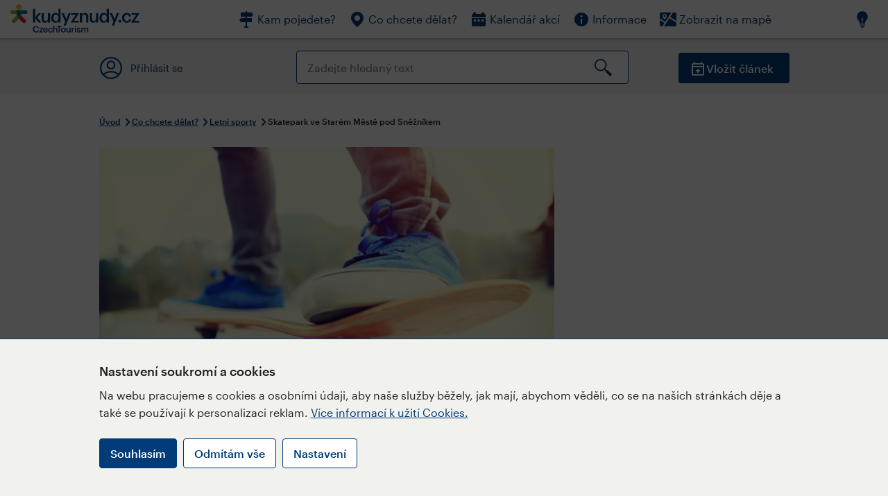

--- FILE ---
content_type: text/html; charset=utf-8
request_url: https://www.kudyznudy.cz/aktivity/skatepark-ve-starem-meste-pod-sneznikem
body_size: 41426
content:


<!DOCTYPE html>
<html lang="cs" xmlns="http://www.w3.org/1999/xhtml">
<head id="ctl00_head"><title>
	Skatepark ve Starém Městě pod Sněžníkem – Kudy z nudy
</title><meta charset="UTF-8" /><meta http-equiv="X-UA-Compatible" content="IE=edge" /><meta name="viewport" content="width=device-width,initial-scale=1.0,minimum-scale=1.0,maximum-scale=4.0,user-scalable=yes" /><meta name="google-site-verification" content="lEu97eqR8HerXBMRyv3N_4W0Y1ykBSLBkJJr6AdLoOw" /><link rel="preconnect" href="https://api.mapy.cz" /><link rel="preconnect" href="https://cdn.kudyznudy.cz" /><link rel="preload" as="style" href="../App_Themes/KzN/CSS/new-styles.min.css?v=20251103" />

    <script type="application/ld+json">
    {
      "@context": "https://schema.org",
      "@type": "Organization",
      "@id": "https://www.kudyznudy.cz/#organization",
      "name": "Kudy z nudy",
      "url": "https://www.kudyznudy.cz",
      "logo": {
        "@type": "ImageObject",
        "url": "https://www.kudyznudy.cz/KZN/media/Logo/kudy-z-nudy.png"
      },
      "sameAs": [
        "https://www.facebook.com/kudyznudy",
        "https://x.com/kudyznudy",
        "https://www.youtube.com/kudyznudycz",
        "https://www.instagram.com/kudyznudy_cz",
        "https://www.tiktok.com/@kudy_z_nudy"
      ],
      "contactPoint": {
        "@type": "ContactPoint",
        "contactType": "editorial",
        "email": "katalog@czechtourism.cz",
        "url": "https://www.kudyznudy.cz/kontakty",
        "areaServed": "CZ",
        "availableLanguage": ["cs"]
      }
    }
    </script>

    <link type="text/css" rel="stylesheet" href="/App_Themes/KzN/CSS/jquery-ui.min.css?v=20240502" /><link type="text/css" rel="stylesheet" href="/App_Themes/KzN/CSS/new-styles.min.css?v=20251103" /><link type="text/css" rel="stylesheet" href="/App_Themes/KzN/CSS/new-jquery.fancybox.min.css?v=20240518" /><link type="text/css" rel="stylesheet" href="https://cdn.jsdelivr.net/npm/swiper@11/swiper-bundle.min.css" /><link type="text/css" rel="stylesheet" href="/App_Themes/KzN/CSS/print.min.css?v=20240502" media="print" /><link rel="apple-touch-icon" sizes="57x57" href="../App_Themes/KzN/CSS/Favicon/apple-icon-57x57.png" /><link rel="apple-touch-icon" sizes="60x60" href="../App_Themes/KzN/CSS/Favicon/apple-icon-60x60.png" /><link rel="apple-touch-icon" sizes="72x72" href="../App_Themes/KzN/CSS/Favicon/apple-icon-72x72.png" /><link rel="apple-touch-icon" sizes="76x76" href="../App_Themes/KzN/CSS/Favicon/apple-icon-76x76.png" /><link rel="apple-touch-icon" sizes="114x114" href="../App_Themes/KzN/CSS/Favicon/apple-icon-114x114.png" /><link rel="apple-touch-icon" sizes="120x120" href="../App_Themes/KzN/CSS/Favicon/apple-icon-120x120.png" /><link rel="apple-touch-icon" sizes="144x144" href="../App_Themes/KzN/CSS/Favicon/apple-icon-144x144.png" /><link rel="apple-touch-icon" sizes="152x152" href="../App_Themes/KzN/CSS/Favicon/apple-icon-152x152.png" /><link rel="apple-touch-icon" sizes="180x180" href="../App_Themes/KzN/CSS/Favicon/apple-icon-180x180.png" /><link rel="icon" type="image/png" sizes="192x192" href="../App_Themes/KzN/CSS/Favicon/android-icon-192x192.png" /><link rel="icon" type="image/png" sizes="32x32" href="../App_Themes/KzN/CSS/Favicon/favicon-32x32.png" /><link rel="icon" type="image/png" sizes="96x96" href="../App_Themes/KzN/CSS/Favicon/favicon-96x96.png" /><link rel="icon" type="image/png" sizes="16x16" href="../App_Themes/KzN/CSS/Favicon/favicon-16x16.png" /><link rel="manifest" href="../App_Themes/KzN/CSS/Favicon/manifest.json" /><meta name="msapplication-TileImage" content="/App_Themes/KzN/CSS/Favicon/ms-icon-144x144.png" /><meta name="msapplication-TileColor" content="#ffffff" />
        <meta name="theme-color" content="#ffffff" />
    <link rel="canonical" href="https://www.kudyznudy.cz/aktivity/skatepark-ve-starem-meste-pod-sneznikem" />

    <script src="/App_Themes/KzN/JS/jquery.min.js?v=20240502"></script>
    <script>
        var sxQuery = jQuery.noConflict(true);
        jQuery = sxQuery;
    </script>

    <script src="https://platform-api.sharethis.com/js/sharethis.js#property=64b196abd23b930012608f85&product=sop" async="async"></script>

    <script type="application/ld+json">{"@context": "https://schema.org","@type": "ImageObject","contentUrl": "https://cdn.kudyznudy.cz/files/a8/a848e14a-6928-4c60-bdbd-cd39ef35113c.webp?v=20250415032026","url": "https://cdn.kudyznudy.cz/files/a8/a848e14a-6928-4c60-bdbd-cd39ef35113c.webp?v=20250415032026","caption": "Skatepark ve Starém Městě pod Sněžníkem","encodingFormat": "image/webp","width": "1360","height": "900"}</script>
<script>
var dataLayer = dataLayer || [];
dataLayer.push({'userLoggedIn': 'no'});
dataLayer.push({'pageType': 'detail'});
dataLayer.push({'pageContent': 'activity'});
dataLayer.push({'contentTitle': 'Skatepark ve Starém Městě pod Sněžníkem'});
dataLayer.push({'region': 'Olomoucký kraj'});
dataLayer.push({'area': 'Jeseníky'});
dataLayer.push({'city': 'Staré Město'});
dataLayer.push({'category': 'Letní sporty'});

function pushGAEventToDataLayer(category, action, label) {dataLayer.push({'event': 'GAEvent', 'eventCategory': category, 'eventAction': action, 'eventLabel': label});}
</script>
<meta name="title" property="og:title" content="Skatepark ve Starém Městě pod Sněžníkem – Kudy z nudy" />
<meta property="twitter:title" content="Skatepark ve Starém Městě pod Sněžníkem – Kudy z nudy" />
<meta property="og:url" content="https://www.kudyznudy.cz/aktivity/skatepark-ve-starem-meste-pod-sneznikem" />
<meta name="description" content="Ve Starém Městě pod Sněžníkem, v lokalitě ulice Sportovní se nachází skatepark určený pro širokou veřejnost. Skatepark ve Starém Městě vznikl v těsné" />
<meta property="og:description" content="Ve Starém Městě pod Sněžníkem, v lokalitě ulice Sportovní se nachází skatepark určený pro širokou veřejnost. Skatepark ve Starém Městě vznikl v těsné blízkosti multifunkčního sportoviště, na místě nevyužívaného přírodního plácku. Je vhodný je zejména pro jezdce na koloběžkách a skejtech." />
<meta property="twitter:description" content="Ve Starém Městě pod Sněžníkem, v lokalitě ulice Sportovní se nachází skatepark určený pro širokou veřejnost. Skatepark ve Starém Městě vznikl v těsné blízkosti multifunkčního sportoviště, na místě nevyužívaného přírodního plácku. Je vhodný je zejména pro jezdce na koloběžkách a skejtech." />
<meta property="twitter:card" content="summary_large_image" />
<meta name="og:image" property="og:image" content="https://cdn.kudyznudy.cz/files/7f/7f26c6f0-17b6-4256-ab04-78bf6d5f8282.jpg?v=20250415032026" />
<meta property="og:image:width" content="1360" />
<meta property="og:image:height" content="900" />
<meta property="twitter:image" content="https://cdn.kudyznudy.cz/files/7f/7f26c6f0-17b6-4256-ab04-78bf6d5f8282.jpg?v=20250415032026" />
<link rel="preload" as="image" href="https://cdn.kudyznudy.cz/files/a8/a848e14a-6928-4c60-bdbd-cd39ef35113c.webp?v=20250415032026" />
<script type="application/ld+json">
{
"@context": "https://schema.org",
"@type": ["TouristAttraction", "LocalBusiness"],
"address": {
"@type": "PostalAddress",
"streetAddress": "nám. Osvobození 166",
"addressLocality": "Staré Město",
"postalCode": "788 32",
"addressRegion": "Olomoucký kraj",
"addressCountry": "CZ"
},
"image": "https://cdn.kudyznudy.cz/files/a8/a848e14a-6928-4c60-bdbd-cd39ef35113c.webp?v=20250415032026",
"name": "Skatepark ve Starém Městě pod Sněžníkem",
"description": "Ve Starém Městě pod Sněžníkem, v lokalitě ulice Sportovní se nachází skatepark určený pro širokou veřejnost. Skatepark ve Starém Městě vznikl v těsné blízkosti multifunkčního sportoviště, na místě nevyužívaného přírodního plácku. Je vhodný je zejména pro jezdce na koloběžkách a skejtech."
}

</script>
<script type="text/javascript">(function(w,d,s,l,i){w[l]=w[l]||[];w[l].push({'gtm.start':
new Date().getTime(),event:'gtm.js'});var f=d.getElementsByTagName(s)[0],
j=d.createElement(s),dl=l!='dataLayer'?'&l='+l:'';j.async=true;j.src=
'https://www.googletagmanager.com/gtm.js?id='+i+dl;f.parentNode.insertBefore(j,f);
})(window,document,'script','dataLayer','GTM-K284ZZ');
</script></head>
<body class="LTR Chrome CSCZ ContentBody" >
    
    <noscript><iframe src="//www.googletagmanager.com/ns.html?id=GTM-K284ZZ"
        height="0" width="0" style="display:none;visibility:hidden"></iframe></noscript>
	<form method="post" action="/aktivity/skatepark-ve-starem-meste-pod-sneznikem" id="aspnetForm" class="pageForm">
<div class="aspNetHidden">
<input type="hidden" name="__CMSCsrfToken" id="__CMSCsrfToken" value="2xz/b8LGawrqgDqZgPGJ1gJZ8yqpbwnP2Ywc+JewkSXPM5MT4lBSyAk4z0E0Phxgtsyz7lPNd8QXCP6fwwIxvN31zQYKaXd6pLyeSK2KOrc=" />
<input type="hidden" name="__EVENTTARGET" id="__EVENTTARGET" value="" />
<input type="hidden" name="__EVENTARGUMENT" id="__EVENTARGUMENT" value="" />
<input type="hidden" name="__VIEWSTATE" id="__VIEWSTATE" value="Cr4aM+zWsD1DnIU3jmVKMV9Mjx1NV81b1RqFJYkYMr6vQvMgZaYtrWnoSfHhdg+Ye5ZslzIi/2lKSn5AIEwHHUbhvDQT4vQYYAmP6rNb0wr5ex0tfbgooig6Mtd6q64hhbiEmDjAZuiNx/14DqIQZUM8DziJIxNK+3TxdGBiCys8MeI/jEmQdgkMEZSwhRTvDeBMoHx7uQ8wYbQ4vU8ZppwHCx2XEngAH8BBZWqNWs5kJwogo3YW161ioohOcN9/Qts3Ashx2kGPTdl9QWrRmtClMiLZKPAHe51v2LX1x5pRpkNC3qnAFlGW6J6xhmv8fU9Sh07jzCJjE/uSSazfl5p2uUamyH0OQdL4qXUBcX+KfxXN34mSWAysY0/eB8l0tdQXexLM42wwSEzLo2DRkL+cFLfweaaoWm9HdDE1Bpj2y38sEPT3BNKhyeK9m/q8jTLepOwVEfMYD8xjrDoTNA+DkhEuElZn+t23zJ7qt9jjX9cVlBFiGIp+Fgv+6T/NLjjsUkM8wy73JVNYb1TBHfJMgSXVbV/VNBhKCjiGfTV7zDxgVCw1CnzeMgqnhfPH2DkY1hBamgthFlvYHGpEmx+JqA8dFEBi8vGomDeZz/u8W8atoyDlU3/[base64]/GtJpsCZDYclOwsfQw9IZO7M3U9YQwRnDmCqUEUie127lFqOR9auTn9U+TJLO4xPPBisOvKC68QKi1IxMVQsykwlHttFe+nc2v4cPNJXnUlMjiP2UNThjzKr1XEayhe6Tn3nw1A/rt32llhbILpLKdcKrackm6ZzUUozdXQsCiY4U8P/EH57HizaG7SQyDsxLOVUjY6Hb5Cc1mVYIT74gCSBnJSW0H9UcKGzia9iTJgeJAjfibpRmIezZ5abPVFpuZ1G6+zJICVO/4A9lPJ0A7PO0QuXTm2v3EbFL3mZpLJjvF/meNtzxF4vDadvOhmgvnP5hkB342bVq2U3AK1ZItPRp0sPcaWTCxgydu0LP34p2jjFg3C6GBJEe5fXXxQC2c1WMrJRiOvUrV1T8U2ffmQDpA4wkVIf5DSZLIbXxF3rIHsHwQsHP0BeM7gV7eg1PsaTR6Tvb+52RHzc0Mw34W79wt9M7TZQYQRTb1ergWXy/fMJvOuaM5+z5jGHJrzORaYB19zgOy5GNirGk+sZVQcycvJJUeHLXbjEk5ethW7vX9Krkqrft/RjlcBlpYECsIIoFDROTNb0kqvyR/bv1duKjwdgbyqTcxyZgIsccdE4OKzvuErykZ5RQURwLlJNEw+67CYsQA+CiXBLkKDHgbEK+YSL6ULW/Zeua9+kUsm80NKZjzuDfxqxl82uvhemzHFgi1PmoBCd40OLksY3RrqY8VJktYEAkKdqQ1MxdQBz4JWiR+AigHDS4YCvo4591r7vkTf5aa7IPcCr9TfGqak3utcl5FKn+PRPqj3gFS7iIHt+j/3J690wcHzQ2pkaY99Y7eSCF+wVfxVrItY38RuinVeau1L/[base64]/4RA0AL5V6//GXvouxgQp8jR676l1tWjDJ5oREkn+t463uaGaTPchkjOlpaUWIxj+Nz4Y0jtBrrsxa0NAsfUQzrPcucVoOtvk/SRTt470D7H6/bOGN4NznSnD/HoeTw5LbzFdN7xo0J6VmKSzCr5UhzgoDoSsOlg1ZmkowY3pF0ZdnK1feQbs7kchnaE9/13uZuVMnbBEKaK2ZWfKGWmPyEq9ogg9axVxgGTT55dq/7qhUpr5bbdhh6GOQgHrMzvi7QcGufB4jFifjRaXAPSHgEohk1LauGEGdxqQBpfzVSVloDTkNBE0hYPTB1ZXtGJT9HifHA2oHeuVgzD1At0bsh6TDY2ajqlAfvpP80lqCvqEa2uywQbm3xQOdfbptYklGbqKZLRIGgqwT/WZWQtvku81rVK84bPNlTzaTYdua4+U7g4mUS9vdmKaCdAyJqyYTFyr1FYSeKgTcQ+wKk13HXV03OXRgIC4ZiuwK2aUjJ8YMWCc2zELoZIG/CfvZYDu68fE10G9pZMDheG27k3wK3W2YLNUoAljnxl5aGFI0f6Mf8Nub3WqNMtCljcES+uEozfILWn2rmApCP4C7XyEY2X1EK/AppZLuHH+KWu5Pu348BMweMgVX4J2gsSlhd4UVN9+GE16xCpp6rFMLH1izJaAZHGVHyqwsY4aUBaJwEjpBt+ngYAr1FrPbzuKJLowjr9u23jZ5LVzstbcpgdaAmuR4D61rUaTqOz5xAQkXQEqVyakpEJFyc9yVtNF/+sgpPN7hvXpHwczAK1FPlqQqaZCMmmRsTBxi2v1+H846rQp4QirZXflYOVD4l9Su1yblZVxzx42hysTAyD2jV2IokjtgkBnLMIWx/UwuVujjE6ZOeHOG8AzvzsBH412KfIhvwhacPB92EvNH+h4FUK46zDd3K5knYkjxWpPgMkvw+8B5oHlIDaz5hHlqUdDMjwzns3jPqAYHwmDA+/RJs40PP1rzjRB3LUlrBKxg2+q9d+RJhDDi3ZLRlDpJMyYejHM09sb1YO5e9gLt1YW0lmxwQ0+XOBXT6Y8iyezD9m9fjJNH3AW7yLlG4pRm+sPewRa0jJ72mNjjexe+b28nuwBJQPgQu5GRibhO/[base64]/o073cd61XPLyQkyYNCk4c+vuoNq+1ne19eThrHpV8Pl8i6kUB6IiLamYs8hVhi0XP8LxaneOuz4UwNzy3TcPx4CVYsi61e2AGpZuG5x+i7ceOECedm9HQwXLKi65A1rZ87NF8u0OSR/NrqxQOHaQWmUsf/J9qRYxDOoIFZkaiRO8KNJUskdZ1D+XaGBYzKQJmETYCI5E68Djp7A75ZpEz29Z+QUBb0HPIly6i8Wv2NK7Z5ZXuRhhLQNDHp6mvYB3kgCP7yNmSwQfrIEXvnLT3ydWte3k099d8RdwOYvfSEYNEnPbAEARY1doqDGYz0KYECTAFslgtH32PZI9qC3Am0/DMWHnc8ekKIg1BHKLWZY3HCCQrpn1Rwc/owYjNg2xLFRB4wNkfHIABnL/KuqOW2lPwnKSVGA55WPVLnXCea8egFr06LohEiITbp1+Pk2w22iyhAqyzhMaXgm7MZzCEVGvdhf5D/[base64]/hjwgUlGxZU6BAarNXFoMe8vevrqkOMcVzOSgl/2fOf+Ecce/8CttQGPBOug2RCa91YQGLp8TgNaV0cztuhxQw+Up6c6tyAL35nJGMNsQGLztmXOhSUPy2rZzJYUCrJ0ZxZJtBzJyKst0rCx/h78VJ9FOVnEb7GZy7BOEHNbQsmDcU4iQLXnRJkSYQra7eFlJOIc/G3f9BMpFEaOX1asphEPac5+Pi2LkH+VKUJccOrzyFrKkmvBxQrcqwAEqE3+I8AU3n15C4mn2y6g3G5AmENYYRUFMa72o/8MVKHJ80pxxF5R3Grqunj2VW1yrx+KgnlyEC14edD0s8r+Tc/iAjnhrZkkN4ut9UtiN/NYyZdQ0XRKqTMApKiBN9Liw88Kj3ne6BZt5/8HDOyZHngBQ25fa6epg+MDb50arRHLoxyhfhUpv1CRwNF9az6VwmunbbVtYRD5PoQEJjTzLYXFUgiE7nFwXKese7OYdB1g961iRPYi5forJtgNPeok9DIAaefKzIPf0vKLMq5fEETYmm6qR4Y9DlNXrHGAAmMqV7tYZpUiHmjcmahOwuyXUA/Gb/DY7uL3jXcAQmJ6FhdHVKQOXIf3D7kdcjKRFmRdFo1woxUeVJ8VxxmgymFabclFBeUIviq7qynooSYvrlT3eUM2BO4ZMd8qThNiaxLsMug3XeV+GVvVuqsUlM+HkiMIS9WceMFcAvdZrUNheJyh43TQDcdx9zxc70zCBT/+JEJ6kaMjM7dTYjeN5N9H4uLNhrIbWVbnJvALD/Zg8i7T4WA0pocuGLXETVbv/ToRsZ/NHjiy9yODRnXKEDAMIp/[base64]/pfNCEs9I77oP2ns3pfznp/BQQkyThSLJpVL8GSCofRpji48DWIavElz/O11RFAtQgbXc9Tc/IE7U29MWCjrFMkFYTnWmONyobw159iIsKVIR6p82pg1xr3SAdcEktff3soFPWud4IXGw77T7BouNpBSKNWfhQaN5UyozgjVqI4+qQYTP3zXkukufgF1kdnq+41SgU5C4lhevV7ipY/OwT39F8Pq3yvaQXXbioh8C4+eYzC09Td0TmdX6YQuC5Cv6RYrxKjM1At4DronzMWZw8r0aa3B6PIo3p07aeg03zrWfoVUfQvB3zvjdyzPBaJTOZKmJZeVX55QwXyVqXAEdeYMDXVXTFhTnSh/W+n35B4ame5bJTR8K+ACwEwu8NRX4sPuTCkRQXw9SXqpd+S79r3Q1lcb8IMQyJDVrcffiot/RXYFSCHWqGOq06gvo2u1QENGLNeGJC2gOOpZcIU/LCXQdxCiAKYl+c58tGvQoKg/[base64]/GfonRRLHXlRz3HjRVwv0nrleo5SGLYaQJIeLYXs9yDIHWg5uUiXQXstR8pf2IWuYNWYCqlTj+S2LzK7KJzZIPkw9Ub+E5I4YsjQg/Z6WHfCUetiLGttePlrm5ObkA4anhfUMSS9USRKftX5ADjUYwfjhaejzxnf65obmDp42YikG59fObidjwYRXSbKHbXjDUFtvWqVmrjWTMMmET2RqR6DU3rVP7oCwToiMfFyRrPGuXGzw+ey95LYuPK0icXcKxziBhvH5Iikrww+dK9Oz1/EY5AECjskCBr9Uz5o85otkGtlssw5YG29eAqjAyPbt5JzMEjj10xJBq9RDQ3IHz9zngptUB6GO0aL4VDWHXMeH6EVUdgOygt6lH0l0MybKVXufUj1+qq7HHS+5s6jzl3s6FSCUwA2g/[base64]/yEui2Dlb+HJzrL2NSgT3F4OLHFhb/a2Tww4w2isHJa99nMsmHD7J99zxkFa9TxeZqbIJszBQzTMuajddcsoGgxsrY9E6jDmxp1hJoE6YauiudNLp/Zh10O5+pIxv8lYkEoyEEyX3zbCnjwyNtiXQiYlKE/OPz7xIhF+sojAGaVgO0Xe9UPESpdYH8psmPPL/r20J6zF4kBzSrc2OLOAMIvWvZhKyZugqZI50g2elZHOiV/cEKO+5DDz8IBFGftDwcUuRGmYnqbWaNnI69inObn83O+mawthCwF6GzquAnfZI/[base64]/cXym72tU3o+UyUzEBdgf/CRLz91ykBmQgk/xxmYkh8TPKNtTyB586nOuXuS088VEphAYd/AD18VSnQDY8eHkdis7+vIBy8aqZVpQiE02/wUxjDNOh3QgvuU+6uPfTp3mo3vLLEZdTEePtqxq8yWagvMdjJ2buocepfFtWURKYIOH6oNj2YmCUn9jnu0PYAXo9ktuSROyr5XpG8G33jbkAC9wk/6TIPvMo5+HSGqb8ogKn7KruPLVML3vMUSDKOHanVRpyxOSjNL4nZXn+BBQEPnKGLjFxx1Zo2uve/D8YFMdAYHH1kqjV2cYtdQutO8YrLrXjDNbUcVQA5hJapKhAbWc4iquLVOx3fZSS+Iv0FmpS19OzWaFN6eFsO7/[base64]/UtQg34oYwEdIh/uM0gAmUdJLqu/RXDexjTOYkYR9hnu9EqqHK7vWSt37tF2szngX/yRj30TdHalqcKfAgFiHo67C92ZHc3gPnqcsj0SkRUo8ZGrtLAtBh0nPWmAVsHXoiBEGUTQQKMpt5xm1NVw12aULanuTj/u5pJT5+6oALWX7fF75COZwHiCe8aLsutLf3YQYRukvfZSvbEIofpXHO6XM4xcSOCdx0ZknkdBzAAkcLls3zWDRujTdrpkM7br5iFPc8O8u1AFsrsEkCAN3MJGtNpkXKQe0vV4vJk9wInGDhw+Jushnxl1VPSc2AEHhy752/OE5in2CosR8nYrLaVnAzva5Rti4md1d5d2PSaTX/NCdmf/RGMvJZQkYoZK+Wm5766Ikpm5/stbI5uDQbeCe+Rwdkk5y2CMdKwCj9xxzb0ju/zbuEYUeHyDpdRSVtm8F2d6Pt83wPsZ3vf8U/Sm8zb8WV0pH89TQA8MNxKJyYbWHUDmcBcXeKrjFHNpdYlf4QhEGVClkGcirCKpWKhO0f092QwiF4L/bRJyUZfmh1gu7qH/1iQPq6SBFrxlvvXN5TfNSERd0s5MPyzusLsPIsTlF3nnYvGOkVZXJth280KNeFic2OtMdVtqlO4V3GL5CqJorYgzz4h91E3teZo3j/OjC2eEvQ2HV7tBrOYX4CALflVwJ9m9Zce5YoNMfr9HKsYHgiB84Bw4BRCNOJXbmIlz/xEot1hJwNVnAZg2MsETKALife6KG6W4Pw+E7+a7HvytYxWKXoYSjNNeD9ErBw6hFz+nE1bOTku0pnGO8/YdklNFNKIrAM79ccZQ8BDf+7wvEWfyJGbDUAPq8VeCo2FcdfAitUxhyy5XR88FL4izNSxBJt3fTFp1jhwyFNoAFBu4+x7rc5c3pAiUEKe7M0ZuPOLMQ5IAKx7hEJL6tdWnK5CfowL4buuwliIo9khkjLBNb/2y5LyPk2YPSjFoin1Dtc61RjzPPVC++IZCk/fXPzU8uGZbJycKFZgqYKmT8K3Iz4l5at5nHCq2jjXsXTQBJbLA/W+brY2kbYOfgGc6ffIfII/PnR291jbJQ5oclaNBg1BVbaX9UtcBbPaD+mmMI2PSsACl9o8/4tJ494gmxA2eqprPB7Bjj3QDGUXPrT5JaoyiFd5LVy6lPAcAm5OY3JyJDbJmxYgrS8u+jkzid8FwDAQTflzZ+ua0wpfFu6mnZr1BG2RranZ7N7k9scSkY2SdY7WPItsBmI9MmYTZtIow/TLKf6lcF7CZ3gA0uAekCMahxDkEVwDV6/bf8aEuiaggG9uUIlJnR4GThXgOxjC5gak8SNgQ8ywDHCdaF1oREXaZb7bAZwiWCn11KXOCUDVZ51UXlwBsgFCi5Sa3Q5kfkKLwyAZoq+fRFUaDWr/5tozH/DUSE1sE2lf1kwOend960U/fkftbBE5ZdslLhNYRkwWQHtF+ShdjWi/ZAFyBvLKN+S3ThNKXe25cjL4/Id+JMWOSh6m3VECR7u/fzwjAIqvwixFzZxifowP0L0zr0j/Cbe3OBT6utgZhun7Bcb+0nFgLK2y77GtnmcyM8yUHuOJnjYOwy+gAUh+TxLLrt+H4g5372l0fWx9G3797SkH6LkfBWm9aKv4KWlwSo/5ULkHWmvzKyCbMJPv+2OiSNZKWP7jAP8ON9WwRn/kWE3QIWyRb3GlgLYdTNUSZ4Yo7SBtg7Dv4FeEb2DPKcowYHmodn50tfzpPwNlXpcfAe2TaSiw1yGfDXFmffIkIW+CQgZHZuxNY6DHHaBJXA9koYCnnRNAEU2tuvw7s4+FCvmguPMUFsO1ECacinQlyt1nJAlw3guyJK0SphCzSeETqovdhY2LZQId+/fGznlzTFUrStWpa7kMeNdYCfE60f14YgPRlxmfctnUkS/WAjtMSbl8hI86LOtj4ikj+iUa+f1oCzfyPMUwgZzTg08/x+Rl+wDvRcUM/[base64]/[base64]/Bns9vpSiVgJ2e6cRnAq9+Wld5A91qICPkdL1irkw3bO/ZSMZFTfcP6BueXzI7fNOZKKC7xcLgVMKDl81mhWfC8WuGW6fZnlPS3IJqteLsS9OSgVg+UiYaLk5QxXjm4cUCXkWCeU3RLvmKnuRN+ePqhZsElXKc07HhI7zL0xq57loFtEqK5Xq0y7T2wXpPM9JEr/fYLoHY3/ohMd0dNNHzKlt2ZCZ2vYIbK/Clns6x5sSW7uqUqVDJDS+jZQOKSacOMWXv1Vj3Obd+T9mD/aoRSPTIxwXiKwQXjrxVuOVpiWF3HxPSCjq0CPGtcixL43Q2a5v2aMQmBc2bJpJWAjrMqqY+oV20eBPM57nuh9iPrMb1FYPpF1w1dR/FaiZZzK0ddUx/b0w8I3U0tGaCXtT517rwvOzplOFnRYSbnXoTP6vLr9LAvM5Bf1oiZFTl1JHBoEg8p4gY3nqd2LgdIYf5063+TA/Wa+HyuVTF7RxpDMaUQapJJyO7mohia+dFAkNfCq3w1L+8KbzYCrLf6p4XTjwl6tm4KiYMZKHNSp3qag83bN/vIIsEpJh00njx4in92m4o+cx7P0B2DQni0IjTEMKpyDTKaaIy/qsh/P4GrstTB6KPbq52hPH7aUJdFfRNpcXfXcYQayIJADlh0eyqG15aDOHej4XR7nZ+GqwEmZrVjQoXal2oGVI3/2Eq9KxYLfucD8fbkrLHQyWwDHUl602rkTbsYHS+cYUL3F6oKSTcW1xX+GfrO5fkq2TtRKEztz8Tekd0vytSa0cYth6RJ/TZqjjW3vn9P60bSxi7HtTc7aX0VH682p6wnoWK06Od3h4zAgHdrJUYdKd5ANmP7Et4n3s1PHz8yBzSCM3klThL5j0J18oCkzW7nWGqhA8vDfMX5kiOciKOjcXf8+GtHK6VfgsyB3CBdoopDFCxRsH1Xor4P7tWSp6Q/ugpasigjmId7CmXM3ie7ufEo3Pu8ZLOdBKoN56GxuQGL0thFAuQ+qDLPIFstQog9FdXTZvlefUtbKx1GXflZZxgLTT3uwMRzg7Uqum33TVq7Qttf6KxpZ/s8cPwR+p1ej0XcFJP2c+RcKsqfdSYhZq1/gDX2ArDcJEo4kCn8HqyHQ3pKr/XAIsobF1oGtRceKt8tLd8a9rI/Zk/MAIMwuDkcwWpOQN0skHS3hV1hQyMtbnZOO8XT4Ql1vmVhjBz5xE5JsRTC9Y5IXFO7WeJd5RJuOk1HYqBqyAjp5ruD8bgok4vIk8PS3e6a03DoDz8ho5Z8Z9/3yO3sm1ZeYR8aXIKbY6awMMcsVJWB5motS1pb1uodhyn4vRUx74YJ2QEY4mPV4wvMkmADWBvZoAhS3XU5ZxXkhoxVfXCLDslZSSeUSPS7H1mfhdo+V99VUH3hJZu6NiAby3Kgw/U3JJjiKTuOs6DmcG68n+1UJdut53lRB8Gg8yxnACXgejaRDaIL2e+KEnqN2ae48zP2f5IJE+bbcNOJL5lBscZ5nEhBqqx+aBeFrP6fV+cXQCrKI4ts8AGt1LKBZp9y05h7/GGMdLC0lTuaWwtcvh1w7BYx+jkJo/Zd54fvZ/9gw23QFl4GIs8qUj21eYFCMCeZUvOBOxTAMQXlbLM/ki51dRw653Yqo4g66MGbH5CcuNHeUvUF9ajbSiihbniHPzaK25kotL0hjy0RfN55Nh47Nx0RmHf81dn7VWFeK4xZCVl5qn66ZW0+IpKjMp4Urvs/y2jtujHas3WSa4bHBfGt5DrrFOepIeTAD0C3p4BPKpFpnBaWVIV0G5bLvw+IW6rxsXEwtmWQj95u/VabJinDQbNCHDXY6FTB2OZ5i4oj/xlbSK1V+HZw54tcXQieXEuC3jYHgXbaG076fWiYr9p04umWGafa38jgraatIXAXZ1HQo/pbmygrhqEiX0fgRaeT6sF2Y1JenfLaibs6hIRy3k6FNLBF25udjkd5d0iWUcQEFxu47/cCcQy2mR0t3cnU5nLDuM/6i7MuAZ9dfLW9lXPQO5X2RRpS1rMZ6VjrYob/RkFUrW8LYfmrbHonpxrf5soXQ2JXYPFcabgIUtLXREESAqfwbuxAWFwxFHOteuv6LkSnElnajfe8BX+qqVHyJhOWv+NfeIWZ8JgxrsIY9qIP8mOHK/ceTAg8MhLp2sTLP8J+h/ymAlgLFgtjRCZmkbxKY4Kj24Wx88AS+MIidsQM06/ghoKNlaZkO37vxPcmnLa7y6+GaPYkFPchSWq/KfkzO/Ai5VK+jpblW6fY62OJLGW7h60ZK8/gQcTsopJQ+DnVGK4Ns2dCQBHE+vN7Shj9pl0e9IhOnVW0a8Dz5QMpWa4XdLy4zQHkB/w+TFlZqmEIlgEV3WiBqanXvRUaJ3LU4FoQ+zcuzW97CZOI/ti0O90wziTpAFScHhkrbE1HSTuAEolWLYzDY1NFu+0AJtYseGj0Tfvv/hGhR1TfugfHrSokqKkhF7OEgscbOf6nPQl4dIq9pU3TyF37PTyrRTN/[base64]/[base64]/HZE8IpH1EOZYzdPVVtnMIVkhNXWBeiOZVd9JAFO1DqrHDsE7vBXcEVaAGxYZnE//YxBdNLBzHMZbVvHC/891Sn0dvclr7OLFwmp5mllI764zAejmIAhcZ+XE8V8sp4YL3kY1Q4yVEmKuwNYdHWJPfS4EFvAY3wJVNJ/CnCVsaKaucg0ZotFyfJEcLWMzMBf2TsJljZA5z7dz8GE9lDrtaAU0+d5uHsOi9FR3Ucru/GvvTCJB2tZpo8tXmw5rgyOOblx5QTdBlo5+HXt3KTponBL+j79kIJCN8BiWnzLW+LbhcdVv/d5uFMIzq6dxsvYydpar0EdVhHNqaqGTKNE3riaHUnyvgNKfTt/TGEaJHe9m8CGEywsGvVZ7H9+d7BT7W28kz5uXSrmPoEGiiZcLiP7i1X4tgVLX4qFwdReoEVNgg3L8VjGweaGYyv80kX5sP6FP5ZRxkZMVm5zquVrduDnC/QL8YFZm9fW74A2TZeUeut9Q6ZiwBq30Y5LiTHMevxPyulLlhvltzKkXI9njzX2RdTke1YYTVZQFg23lUBapRDhejcnZiJFk0bsMkykdMWBc9r7T/rLwXgejW93sDAzu+//BzqwIHXjqBQt8zxnLLRhYCDVlB47J06U31Sx2a15bM1WmIDKSOVotO7XDY7X/K4pBDrbESHTGBhN9VQ5sYl9t1FjnpjUik+ZHxJWJRqduGTVhSFAK7Ln8P+sqwufZvUNxikNCe3XR+EdcaNIQw9DSC/ECRy22B3nN4ByQ6QoaKvsdKXwGmoyNJSBQaVhDGLcjZXdnWmXwPdUpdm850ZEvViOsEtQm2CWs+AioehZcQYW265L5xJWFEBu3PdHr/haVwtQeu9UWpFx5tjUV7Tb2xcKC9wPXdmFegt8KBtjBDj0ZrT9TpJH6hro21lNrJISXR/KdBFm1lOxgvdkTEpc+NJG6pI5ZKjgy9J+wDkMKvrKv0KdY3teTqF2cinj6/jayBvHqBiHj/z4oUkv3Mf77O3Bj24C6AqqywjWDYIhfKVUJIk48EStY4dZF7jCWpjIC5rO3nnZ8xmJrhY0NdyB5K7SGU/nPsrkezkhTQHyTh0erq2eqphRb/bBm2NzE18SEfG/nEMRkjy+Xqf0of6i/[base64]/4bQpy5je2ORn98hG597rqDyyZDC1Oz/nxjYCCNr+Uql46V4A2TyTHEwgMrcDSV9il8CpCn/pIO6lpZMZ+LLBQFJlseF/jqbHUiqz89mUj/WZS93hF7WZdj52FQ6jm3/FrDyJKRhfCH23Afqn41MaYpmh2Cud3KnLxe83ksx0VPwqWU/hz8shvTwxOCTY5esF+AS9PpW1MhU7w95JVd341ok0RiF/r0D/uD8Aly9ZMU0i9cuq4pwo0G4RdpwpzzWG5IaKt/+1fqEZ5cd/eZUPrNmAEmn8yf3O4WZOsR6B09lbuMi2GzjZIFQ7f5/Esn3pLcnHKvB9uR2nUjvgZaVKff+QnQL9+Bv3YcPT6lO+NWoyNyRkOsgHn1gXEhNzUh02UJjoBm7ZrBRcOO+7OjcY//vYYQVs8fxCBzMaoSOgr44zBXQOmMtm7JAdYLvvKFDPv9MyCBFGd42iLEDZlNNWhgsO6GBDKOE+DasZQ7caCUsynmZ/SA6WiSl+WWFH+jPll47MZ9f5xWPKSo+2mbt74xT7WEzN74RBWJr9oXPISGmwsLewlF9Kw23zTFE3BVoOW9VVrJN0J3cp+8hhBbXXupg28PTmPAbA5/SE3YzUtZcPhPFNIQkWVOJCpUCz0mcOriOCsKpwHewc2TiJ03ocEDtxR0F0YGb2mtm0kVoZBx4w/C2w60/r6Uhv9mHa68fDNtArIPmiv3KfcOrGJIKgEsG7afu+YQLFNfhL6Z3oDGS6jz9RyRfWPt6Mr2va8zqWYxp39y5LVFw5ULol/[base64]/IAu0K0qsLa5tBzi6IbHGveL5KvppdWcydTtLLfPGckz1W865kGjyQyBPpLcmlKXgq3RGACbs1CqeDSBrm/LNJzYrZDlVbRzkxaKtG2vTQJLdOG8lFusz1vASzx0AUhjhSmI8k/AwsQ8kZKVRWYpKqZJw0bCa7lfUUbmKGd0++85x6obTKG8O9FbTyqSI3n9ds4f/uBN2uv266ZwEI2mKZaAHF3sEEWqOeFZm3UROsBmYSDpYWLy5SKBWJtxv5DTOjw5/qpBU5ldy1A+f/8v4z8MIv4TDrLs7dVnYUDehrs551ZPJiKub+CtzO309GGiq+LGIKfX4t5V3aW3GSjttvdFNVbj1dMofm8uRQcUQv04qyLglNyH1Y1dfGZeQFgdCie8vhOseoHL5+YLfKnPL3VIiVkNUGNMOPOb1xWGBIUVetJ/gU5KMCBUnT1HNldk7vhbPhZiMIMfeXN4YTiPrQ52zOW7h1E9wjs3XMRdRZY7vDtJqQ5y80G6I1ZstpsmVJYFxEemybEq6b1CFzUruMs/Krlbgvk5Xno7uAa7RUinqgosWdy/YMCfY7j8Uozzgz3iD3bHXYZWJTORi1dfuiqfcV22L3qE152r0FLzmYWCjAEgLATzcDnUelztM+iUPPfzVK23MBgUCkuyeRW70cor0+Gf9key9Tp1hTcRmiG2m1pJmsy3XNVTUVNLgdNrdQ8cyKaAw4D7SZpRYUwgHD3so4/ob7oQufVA6IGWSvMYVbkFzg1I4yEx9sxlWgdIEypxYuRPagZd12OlNluCjkMUKpWjVgYcSKRncF+UuE7yUw3Vb9GtnX3qOGgC1YkKI45EtgntRDwoaOTuA04vtLuEu2s8Z75qHGEnd/zmKTxZnOIdcfER3KDkk6MX8a7vchq+hQvEHzTlbj8w3awC7GDZruejGRvtZ5ZbmMrvHWI5114h01SDQ3uVzpzGbcvBmfzAdis8nBkvEJM/Ze4Eaw4mOdBGuiRmE4gJ3S570reZSxLWM7d122AUWg1cYYLdcgOZe+GvgdiFxTiVfdtuugAm5yFJE38a6le1Wl50d197xBtVQZz4NSAcKzrYrLvtUPG06hPEtsraOsaO3I5iJNr5WnAyGq7h3sutww+yfoR5vfRtOnTev/FT6cxHFeD87vPulw6D1iRVg/tJIOkYREWoHFrWp5T3sLkVTc6biQWMgGAIdROnQe209PO0aacXzLWV8lFA+8FuYyi9YFZwgmK6JZXwtSOyCv2HF4xhi2O5/Ewh2P35BLLQ87aK8s48fhi95aYPTGxtm2jeN0MZSLc0pOgxpGvX+PODPve+/rEInlnzZlKz2yYysHElEOJdWBRsg6QtTuNN2KFViwCypjwh8Nmucz5pi67Iedu2aN4MH/LHjhUZ156eoHtRGQhrEkpIZns9K6CTRBetg6+zWaMPtKeNnN/W1Ut54CvnRcfVLu1snpOofMUaLT/xof6qXg9pIIMlN3LwUzyIb4WRUbQqT2N3+/vd+jJ9FnyFVqYX35eoE/U12tnLk7qkHpCU4q+z/1vGz2dJgwBcSilwX01mMWwCQZARNsMLpgMsNMva1+ciB+z8ZzVfCxThpO4Xrd1LXkS+qW54XJz05OnFhi+v0JgVsz3T1EASA4638lQQLUDRAym8AqgcAx2/E9Qy0E2JFsYOcIyZxA8NpX6R/x+tAWUowqUGnGpSU+iiGtB1fTIjRgxX+hN6ZMHrWh9IjOfADiYlK2dz6dvFD0JlYPd/n7XAwOF6PgzBb+NbS0I05meaAnSDEpBq1MhKbcW3AW8ELhN+D5xUMUfGx/qHLzroXamRUdXK3JV/wvrBg11DQijmfod5aU67S1HiMR0Je7nLvwminBKhMnmpZs+EjSeU/[base64]/[base64]/SPAuoG4OZqujOQAVu5RTfAZZIKpnTcUbS8HLtEhO5SMhdSj27mMwgA/P8FcBk69j9bxYvGR5JlCDsEyBQEUtg0J9ejrITlhRB/XxddND5NJuyq4baDHnCmZGziYAxHJSKtO3FkNzE9Pi+pIkT9SvZ8e0oX4VjBlYkruuoUN9V09ClHMWsYwVVW4llEjO5CWGmZIx8t8bJCLk86g8Lq+bae8E2YVTkP8ZAg/cYr0LKJ5QIR9czqqv+QvgsUH32V1ZJwBc3dLhOkGF7pG2X52NxiGYw/roSB/4E3BH65DRZf3dXc8LUzPtWJCoVHo1vPxk5AsZ7pr21eB2U8vAX8wecQej6952QERCvOdUcPEkAbBQZzpFYdAUJcu35Yj1PBg1b1WiKIDZRFvSPJzkPUbPYoGhmFn6BwPtegcFt1EI171PyvwkKeZLvRwUp/3m6b+FOf1b90pLMox5SI032NNuNl0vXM5/Shi5q1DqgE25lNdZOcS62jSJcVGKAjbAbGzQa5eTGBHMWk8rGII3Cx8htlBvwyXIt3hC1tm2YCSNsSP/6W4V3j6XuseZSeNpORIzEtDVtsJwmO+cwEw1JZqP/rI2TCVveUr2h2w7wLwefoMWQ12R8+S1tZv2bOgCtHupkSzE+uT11wcI4UcRQIPPtSqhe2EvcO4pfLRKrEEm1szltuNnrb++uVDAnONOpyYbjOjIg77AnP9f9xvUDeFFcvL0WjMxG+0H8jS03mNGyyV/UJKpYvICwt92lj74MGH1RBQajfeJC4GX3yCxII3RUD9shcyfVSpONJEmOsdhP4ZcEj7Hok7qpUXkJgPlUh6eRX0+Pra3rKt81/jgxY5sRNkgFoLIyEMKdOMsJ+Htn0ZlMy+4nInjYB//RtCmQ0ZMG13GvAC8v55rkcL1HiZyZsKBQ4+x3TcLccbtXhZTPbiDhzWL9PAAdnqUiV7DC0+vY8fEY4tTXlPsBasqbC+Rm/6fhGk+G86qxqj9DmXDaVe/Te8QE3jBHcwZMsv/kv1K4jbTrq1RurMbZsA3EbfBWkFFAlVucwm5pJviPG9T/gDw3rnHIDo4OSl/4E5ni4M9iqpFjq8ggVdtqcOTdqx/Il+gHysjR2ZFKbrWklWaJP5Wwg3bdEYhtbhWrCRNtGCawAECkNzHWKeNi9gwTIvI1+BE2gxL6xaxpCEitmxvfwq32r0ZhJZZX9tTsFMwQOIl6K4NhwYmfq3kKSmxrvF6SoUC+OaNesN8RXr/Jgoz7TgpWInDmBkeww4OB0yvVLdmgn7N1fro/mIX3aQ1xkfXkcHD7MBGPhIFnjZLK8YprH2Zt8fA1zux4lkAENiR9ufBivV4LvE0M1J6dOPCDmf5qmf7Sb1GyBqeK1yzfni9Xkc4sxT4mIUAjeuFfnMtl2JmzxNWDhGhcFpOXq/+TBsTEzuFJ8aGL/A4iOUkrA5niKFKpu8J9v6MfJitEAOc8OHmpgXGua1iA8vNkY5npoACGrpAxA9MXRG3GwdV27e0WJFQfGto5tCynk3m9kODqLmPE5YTwzlY2VjZVZMc2+P5xYv0gVJhJ5y6CNz9BoTk7O8dMJ4z6R/BkocD1ocyGRKz4mEOoMhRDGRLeegxJQ4whukPm3AIY6S4hEvIEnbwR4m4fQNagizii/qKJXBEFln/pxHucZ8lsrI8gQH6MJPiWAr3gCxNutv9kC4O8tObo2pyiyjKauCoBGV0VrqRMhEb0BcNQVORlPyaNVoJGqkWL+QXGEzSpLUrh543fkIBZY5K4lZpQolJYHRjNigzS/Mkpjunz90Gt89jj/u6X7Al69gpdpp1p1DHevIrXT0SggOOeFNGhosSRYHPk+favmRX2jabxz8CVgfIC8IDjGiCrBdDRWNaYPR8mFmH70jR90oy592P7+aJh/67gMoaT9Ishlc96bEeay+cif/lCZ1ku6+TDMwhH8bCoXnoVvUKj+NuKTAp/DaxI1wmk0U5cX5bO0dmJbWXKjiAowEwhYzRa6Z2sTGkzvD57FA6NSzjU7jT3L/+ojbQLurqkjIuAXUKSMvzJ970/pnuIs4iCIgJ6nYVMky1U2nqVWpqWKjXaeBuVGVj0bSGcraxCYeCEfUke5CSYKP660nPhIlTtcDKR4uuQBkkSEQAQpmIfw/jo5xx7y2wN+afDMCGwlM0M/qXNB43+YdoYYHeRUfi07N/otWTP19BeB77PUZkqU+hSRAj34x4+GypCwc0QdOoRd9+Rwg3I8zWg2eenUPFKnMP1AcdwhpAdKjrWlTS57rejPGlNfPhl5ewyuDkJtXl5a5xlZQpLrL+dsMriDkZbNBa5VNWufrN5H850QtrXEZHeATeumgcbJuJhkx1WLumQmzzzU2uwEwWa0tMpHdqpWi/UChxKJa0JdUyTyYSsCGKh6XzzB0HS2J55n9YPwKMLBNY+STy77CD8e4nhayMqxj2IkZARrlDXG6+Y7i/2SGoRf/JQjyd98hGxUD/y4kgJrVAtL2tgeZFRtjq+SVMT8h/eCAQHYMYtW4QJhEIBGUAKpO5DgQVMCjFRRnjL7uRFQT4kFo2CEmlqn8T/hiHLhs6Q95upgs85f5Zd0lupbLXXp6YyMocnWNpENfGaMn0++fK9mOVp1MaEB+uGRDsMc2eUZSN6i8uuACT5mNmz1u1bSqmqhT3vTtVAoBtdRghJ3tibrwjShwObtClebAINao/OiCLMMLg+eZ0B8JDiehVRd/IHL/WhjyIHyfDvpPDA4TIpBeeP8W+QdlwBvMhST7DGEwQ472TXCRuzu+Y14Bps54/mpqSb96+i/[base64]/Iikmt+44NqF1dGga2Tgoq1Mu1UvgDqmT2JMgV06xHTH2ZKEfB22WcQUKjnx3Crrp8M4m0ka/9wYVfCajIE2Ql/86Yq4OmCOA7G2tXGTiXgrWPtMIyDXRUBQpGnAhF7uxQyxXAmQ+w04uuX9293MC4Cb8yHrQ+/ABThih4zJPdixzRQCe08sMzysELHlgF7dyMv/e1d9z9P3BNsx1JWmWOlt9I5nAADdnd1Y7wP30kJmQyy28QyJru5Vli+U1jWU0MPLXgmXn8fTIJDr0sgVfUhoGsX+f+m9FH5hKwbXSXY49vGnsSUFcmzTCVWIpEZUrlMMfrk5gdAGkTIxDabjzjCfkvyWjzR5hKYZuVcMcSu/9sAJhUlU9MtxG+eQWPjU5/ELE8Q5L0/H8OrXeDce5GhMaLjMUyf+1putwMN9R+Mv9WkOOPR5DUpJkAQGfBZUM+bS1HfDylX123QpGpa/GqrWK89iU5yzwZvOqXe2nN364STU1wDaVkBUNN8j9+c0YfHNdZC5SCLjGfLyPzJ9OrjDplu8IKgKVwYOHmp0KSZN9v/7tTInTccSMz+QFFkgW+5K8JN00ntOhY92n3lkGf/PoiJJltgZZoIQqLh77lsZHoCoPv2owKVBurWCQNzmPvhxSQnW2uo8yjj1lDFYs45MMuoKVkIfCR/vSVRRrP/MWvHnTRoJqNGqxIYB+MS6pSbw3Mq5FxeVfgTEN0H2xSIxnB7GFhaExuXaUbEblbYiHAfkKkb/YXe1GcqfjmDiezX2BL7hdtn7g16QrEz3HFYjYuwGLfr3fk83Vieewb1JVbKDptMIP/0Lm3bdGAzy6+jI0elgx/arwjKPmT6xhSdfUWQSOcvCiziXlxv2JQpKiIARbdy36zNY0tlF4laIphHHnPlmOQqpcPh4phPwtzSRZ3F0Q/N6ECfTbl+EtVA0OmwXIR50R7BLQR8IPtNPKStm1Cx8FuC7ShZU6AojXVcYtnY1cAn1NZb0LZosjaQ0sBEYwc+/NXxVlbYFHaHgmGgWc/QBMX4t81DDnrZ8Krpj5MmM0nd72KYyZ+39I4OY5NWdb7OWlenqyZ8cXL5xIKazZHg/iQFPCia0Z9n6ECRfeGqKQQzZTr8p8cWdHRde9MfLBq5l+3Qa304wipghCudpypkFcS0xSt8Z7TVS3FRnD1Mqkkeo76d//GuoAugWZ3GEq0/Hpg7voZqjCFdwMLdoPbKjXwtPZ0Aq1KW5k6J3h2cVRwVv6DZHHDWv3vybrLTH3Yu8x+h/ZfROFwrgikeYzCr0P/lGiDMYnib7DODsVic51zOPFIUCYoWLw9ppbRWmqfDVrvVPAhD/B7v22QdRgo4FD59Rm4dqMH5zVc+ccbUmdXxcVPV7PDmDhaJubOHV1t5zos6JcHtMTuuvQ+esrfiwKiH2LrsvIo0RJcWgbietnbW+jHxKtM0sMWflTu21RZOpfo9fnHnIsmAyUjUku1/SXT6GuMwv9A7EbW1BeGdmf+sWecbJ2eIbS2OJgsqVTqO5dGv9UBY9iilRzilGDbdEdcFZVPV0Nf/C8AWK0ahnsn+UhDoE6xSfpx9wbMITz4en3ty1TeQO6Vea4+WFdF9JrhNRPh5JvFP8D9gIwVcbxMukuSKinva/xOMRCtqpG+Q+RFp2hE2OQG5jSBTfr9j1Ngb32FpGlG8peXWe6utGmFQ1XZHp+Kngl4YCbehRZATYPcDpVFQ51+HR9A1nWynOTlQXg2jH1TkwdJNlkr+AuNGeYQDu5mqwHvCBGZNtcCDCbgDt+r3TQs4nJ54z0FZuhIjAcBVbS/IXgcjS3kRLQl7Gtlv3Krh38XInxLz9+aNIuhiXs8f2Od/G9DErCvfBn7yOh+rv9lMvfCI71/k0E8tYt1hBXNYu8bO/PYROJ2kYMScv8Eci/icwgORVTBHiFMvENhjPsTS1xUOHEyPb8S5tv62L8Gp9UGEZskaDubkTyxTYeWWpkeE3ZthDUFjJkyIii/dzMGlaW1vxQtA4BfvDot72pIez+WgR8PQN7+8pqJTug4YdT6IZvTTiTYvXkGDbumb963p3kz7PujPYHmXqVqJEdQxtrKh3Fqkzs4o1zU3/YgR8RNVe1DDm0DxQonQBjEKkbq9V8CRC/oxQbYFDSMSFavHb4//xjC6JAHNyiZk8b9+9hPaOep0hAzP1irWE1NwpJYT+Z6TNDKvr4VTdtF3RkIThpsohC3+XtbdLBblqO0EeNE2WRwoxJZyKrXFlzNlwbzcKsqfTSRGXRsE5vMDigExEyNPLF5J11fyGbYx6fCPzCUf1u0SRCZtymh8F2N9hnd9odzH/NNy6PXU9eXSh24fE+n+XDbF8tjGRafdlUrGfUsSVPjVv0bXmSXaHfKL0zsjXflOi86N5dFVx6hyqBeqx3jL+ztfBW7t87YQ9qYomFMVTvGr7YjrEhaoVRAzCF9P8deR5tBG73Ql8iPtuMehbS5Z8xMbCfR2RcGOxzjxIo197EI1BO2nj4LE1VOZEdBsuRPEJJpT/9td7M16R3Fr73/qxumGhnztV6dbxhMJLXx1lp8q5QF3oIpKjXye0EpiViPGYnmZIeYcIgKcOEGRgvIOIsrScC4acuK1DUW7yeM64fLvPrlSkEaTN2RslF1kPwwjOa52Pz//nEe4AujlZP/PkECu3uuDQVJlJiG9YtWq290pYFZtaefvE52c2Ly2tlUcS9Ox8nl5ejvgWEwSkAMizx0sNXGfsfe4vr6g1J8FpaNsDXdhBHhoLK+RwWqM2mPys3riQiCPh3vUJcLK2sSeqf4VmPoenbdRz2jRQLGCrL1MWESvGjUIxB8vc2BSnZBfh7Xa/rWZptD1vzSYwxRxFOSn49F4183SengiNZ0+MzBLyydWAxffJ94LXpXPeMqWQuOY0q3KrbPnNCJUg16GkjjDgetrCTstrgOrZkK/zkjSxshuMk5NTwYTQv/MM6yd3CDwf2/yDUZvdNOGl93Xj7RrHWWO55STzfm6Evcsv3A5u60ANlz/T7AZOQQAWkGb7RcKRR1FDFBxI2+W0HI8XQp87b36p8ItHmt2wsfmc6+LvH9EZf5UlqSfBp1RT064JSO+nMNVscHjRgabENEIOTxBiI1FDQO6URqlS0ll+zMiiWXGfNHROEsZ/dWb0jGXX9V0n4TBM+eDwkl1H2tHU9fOLcGeb+WObWxKigEU/ENe+JThBwMPyZ+l8Mlahbrc9Nb3DeCHKtk02KkUV+uF+liXbOtXCGd4eDB1iaEYYcNguIanlvDIbYuccbUgoFWvr1YuOSAAZd6h2WUQEp1O13rleWZ3F7/q/[base64]/gLt4ZYyD0lTXFjxTGcb3yjTR8+sqGGIKmEHh+PYpR6UUDDbGH1mtAVvsVd/sVfohiD15WFvcz2xPzuFqLo2+72QWVLlvx0MrPbmB6U8RFE1Dg2ZZTDlRifnuekSZm/GCjjbi7H4cFYURm/lMDPASC9uVGnklJ6Xl2tnXvHT74KweI9J9LYaTyNkRLgxCSOuZSVC0wU1ZQoW9Gj0JP6BYN0NgSDnQuaQFJNdptqRCNFseeYlVu06JvIPMg4vz1YeAKekTx97bCm0YXVcez2MkhXj+VXmcaPPtOCnHtkW+OvDpgkDTFIFF/[base64]/f5Mi0spQC+5xPE9pv1gJFxDIrQTWrubqyul3EBJ4s7YGxDhB3XKmVuKaCrWIXzujb+pG8fJEcP/jJ+qpGFNWa2d+20BU70AoSBzREj9ZrLE2w+eUkLrzMuHXSn2XU3gwkc7frqRdQc/Zi+cRCD8kTc8wxHATKo1HLNtUIzDNyJGp0LdmOY0R10nZuiAY0YUlc4wJnd/yH39LU2/QdpIDjkstxTCpEYgR/nVs7jhL5tztPPygEBW2Kc/dRn3GaYlOmwjjm4IHgufy3GUHRvf/ojSUVZ2aWYJEqIgMGacuTlLlraVU3MO/JDbpKVL6UFdP23ES2mD17hPem2BTOnb1qz6MDHPPwcXSjRgt1HNz7jRR+syaXjleMykvooAhEIFMeOEj+TRdba+R0ju1kwIe/1VYckprDd3oHPAJI+wj6ZcSSeWHbUI5YlkujpkBz36Mt9Lhvre4QcrSX1sx98VVl+B+VFOdPSnp40heOEu8tqrZNDU4GXtGtLsZE5P8CLfJXc9x4eg86BH72KQW1hxd5h2jmc9RS6WuyDMk5O5/ml3JOIWDZD7BRZeORHYf+P9APGhM5TXibbRNEV6RELeE6V7LDiDVZP0/mrnvQ3U/YggfRfvjGbUIunJVeGYkOJ6j8Xd+zbKfpKqPSuFLb40k4vZ/CoUgYFPlUdzAK3qrqFTIWvdat7PzC9zW3U8jTi286IDLsth76YSf3Sawi4183i4CxxE3dvPV4Ux0ao8FBzfUoA4TGvAXsWNP6YT+QIqCDNKdBxmqsCpKLYBRPc4laR6AUE0RU2aT9cCuIsz/1C8k7biL6Z48TOKf87fhhltAF6efDSdOPTXm073w0KJD1JA5mSJ+0hVCvMNz+amzOqJY6ID3NVv24IXi/gH4sv6PS+GdqZl8EmKlrbxBQY+Vj2YfipoGz4bboi7W1mbxOHH37Wrdlnzy8E+3TEM9gdYJdXq2AVCFJJD591FwWDIPusmq9Xw78MF7PchY1pa8W87WVD0HiDQgBDphJX4CyAI6LrvFQWXzhSkA6GQdHCI1f1oQjhTgWd3+wo36ag5Hb9aNv/WfA7LllBneW9MzQigx/ts56I06R36Xe6VFAwb4KOjE+CdFnpBEbrftlSvLWicA3xs9bINnVRlzswm/Zs2LNi4jjg626/oLMt+JZASApOApM+0fJeMjH9hbC3V9rEJBv1WZHxswHgbHASUxW/agDuoSN3cvL6vJdqYdTYQwHFLDhpMOpbU38mn1AQeJBxqWg/nAbtLeJ4bKaWGK7VdiuORP9UYR2IvU6scltPjiGEKPjw5nD680ZZsnv82YtiSNufc+BTeha7wgZ3j8ZG+gs4QVU5hGvaoiUPLBr1EuPYcVDLn4IkGInOX8vRct8Q/cmrhexeyQCjntWwSsuagcd7RE8cpSDqDc/BSw0xpmuJQ0hnanwICt1tQNn+S7VvneHh4nADLIXwFj9qgka/l+3HdMcgwrSwm/gJy2/oMvUjIP6r72I89eJdFHcENahi/sPdyzLBM/jgIPfUnLRt+1rKw6ZDlnsk6nExFQuWz4Ns6hFZw" />
</div>

<script type="text/javascript">
//<![CDATA[
var theForm = document.forms['aspnetForm'];
if (!theForm) {
    theForm = document.aspnetForm;
}
function __doPostBack(eventTarget, eventArgument) {
    if (!theForm.onsubmit || (theForm.onsubmit() != false)) {
        theForm.__EVENTTARGET.value = eventTarget;
        theForm.__EVENTARGUMENT.value = eventArgument;
        theForm.submit();
    }
}
//]]>
</script>


<script src="/WebResource.axd?d=pynGkmcFUV13He1Qd6_TZL6oxi0zGI2LgzpI1FVPXfU0trOeka6nhkd0NWKUQTQBSgnsEOFdA4_NdGUIbqzcVw2&amp;t=638901608248157332" type="text/javascript"></script>

<script type="application/ld+json">
{
"@context": "https://schema.org",
"@type": "BreadcrumbList",
"itemListElement": [
{
"@type": "ListItem",
"position": 1,
"name": "Úvod",
"item": "https://www.kudyznudy.cz"
},
{
"@type": "ListItem",
"position": 2,
"name": "Co chcete dělat?",
"item": "https://www.kudyznudy.cz/co-chcete-delat"
},
{
"@type": "ListItem",
"position": 3,
"name": "Letní sporty",
"item": "https://www.kudyznudy.cz/co-chcete-delat/letni-sporty"
},
{
"@type": "ListItem",
"position": 4,
"name": "Skatepark ve Starém Městě pod Sněžníkem"
}
]
}
</script>

<script src="/App_Themes/KzN/JS/jquery-ui.min.js?v=20222020" type="text/javascript"></script><input type="hidden" name="lng" id="lng" value="cs-CZ" />
<script type="text/javascript">
	//<![CDATA[

function PM_Postback(param) { if (window.top.HideScreenLockWarningAndSync) { window.top.HideScreenLockWarningAndSync(1080); } if(window.CMSContentManager) { CMSContentManager.allowSubmit = true; }; __doPostBack('ctl00$m$am',param); }
function PM_Callback(param, callback, ctx) { if (window.top.HideScreenLockWarningAndSync) { window.top.HideScreenLockWarningAndSync(1080); }if (window.CMSContentManager) { CMSContentManager.storeContentChangedStatus(); };WebForm_DoCallback('ctl00$m$am',param,callback,ctx,null,true); }
//]]>
</script>
<script src="/ScriptResource.axd?d=Lw2OpUQhCURQID7D9jbb8_AUctjjvDpitL50SNdmubDEd4bMfsShaWfFvnZM-iltOVO4qETGdGlM3qMnELX8irdJ_w3LDLmI19cUTLSDswpNxakx0J4_rF1M40Us9Cm1yDLFkQE_5xkrMOJz-oR7YaaX3dczmLKyIBzrwFt0xLQ1&amp;t=5c0e0825" type="text/javascript"></script>
<script src="/ScriptResource.axd?d=ipY35-oDulsdX6vOtgLqwSsU_vi8WRM0I-fqhXyzcE2weCUcA5dJu4UywlwiVIITP_31QlOYr8QJlFkGXbIzhuljxVDKMTx-m9uY7lfx4OlSRUaT7brwXq7opOtTcAVlhyOfSUN5wZIeTHmXA59fJgFHbtOm6m8wJgVkAw1v1CU1&amp;t=5c0e0825" type="text/javascript"></script>
<script type="text/javascript">
	//<![CDATA[

var CMS = CMS || {};
CMS.Application = {
  "language": "cs",
  "imagesUrl": "/CMSPages/GetResource.ashx?image=%5bImages.zip%5d%2f",
  "isDebuggingEnabled": false,
  "applicationUrl": "/",
  "isDialog": false,
  "isRTL": "false"
};

//]]>
</script>
<div class="aspNetHidden">

	<input type="hidden" name="__VIEWSTATEGENERATOR" id="__VIEWSTATEGENERATOR" value="5ECEE240" />
	<input type="hidden" name="__EVENTVALIDATION" id="__EVENTVALIDATION" value="4uDYTc15+xZs5wtvbyX96U59wKNyVGW7wr0XihRpbt6yUQ9FyWIJjvMGucnGUBrLfs0NH1WB6kbPw3M9Z2rVJ6LBl8oSWI7uZQTQyhEB7eTArG7z3irKzwKrvYZa7uBFju1f6Vrkka/7PAel+5oIXO9T6blHQEMvjHNAoP05vdkPv6CdAlfhFKQDKYliwntcQQotK1Maaj99eMs7uKNwvdJrQ/l7pY5MH+s1YYud21HpA/LdJs248OeUi2XYGMir4vJO3ScLC07fNEC4/SQcNvLsQIa66rw+RJ0KZTXPRu908NxQfPG37xS9J7BCGg1Dzcd1Ny5Lyv1e2+KGfgclfXFTJAVwBBOXmH3f4CXGtfMPNg1COIXDeV8b5kL9YPdYSkoKcFwx2clbrbZiup1pdWb7+DGq8wQQFq6CU745/8rJ1oOKS0yQUSr2kEPAEHhTxBDM86EXUhjCeD7jT3k84IXrnv0lDu91BQDP1k8XvO+dbhAxUOSz4+Y5+ia77v6YNRqol3rRIYx/IdiZzbfSN+9kATW+5eWDXmITNLzEECt5rgNI5z1v9zwHYsJEkhGdD0FJGC6Xhb/K8JaC8ppgRFN0pP4tpXjNDDDdtg1OoUxZX7NpBjvXYxYeC4Ta4a3AUy5tqqrLJe00sHQHGof8Rv4IKuJNpgJz9PGd2YkpdnuQ7gcVrsakwf9VtlgMCVG722rMymWmLQjkCTSLvmoShOtPZBQtkSNEwnK/jgYrpzqPIlT5i2rv4//MsoZ0iEXl3MyamUmVLz0ySqmaBOURaRX4NiwGhYv9ishPpw6vhn4=" />
</div>
		<script type="text/javascript">
//<![CDATA[
Sys.WebForms.PageRequestManager._initialize('ctl00$scriptManager', 'aspnetForm', ['tctl00$placeHolderMain$placeHolderMainZones$lt$zoneMain$EventsBox$updatePanelEventsBox','','tctl00$placeHolderMain$placeHolderMainZones$lt$zoneMain$ActivitiesBox$updatePanelActivitiesBox','','tctl00$placeHolderMain$placeHolderMainZones$lt$zoneMain$ActivitiesAccomodationsBox$updatePanelActivitiesBox','','tctl00$ctxM',''], [], [], 90, 'ctl00');
//]]>
</script>
<div id="ctl00_ctxM">

</div>
        <div class="page">
          <header>   
              <div class="section section-white section-header-mobile">
                  

<div class="menu-mobile">
    <a href="javascript:void(0);" class="show-menu j-show-menu-mobile">Menu</a>
</div>

<div class="user-info">
    <a href="#addArticle" class="add-content-button j-addArticleFancybox">+</a>
    <a href="#search" class="show-search j-show-search" title="Hledej"></a>
</div>
<div id="ctl00_userInfoMobile_panelSearchBoxMobile" class="search-box-mobile j-search-box-mobile">
	
    <input id="mwhispersearch" type="text" class="textbox" maxlength="1000" autocomplete="off" placeholder="Zadejte hledaný text" />
    <button id="ctl00_userInfoMobile_searchBoxMobileButton" ValidationGroup="SearchMobileGroup" class="button">Hledej</button>
    <div class="whisperer-results" id="mresults">&nbsp;</div>

</div>
              </div>
              <div class="section-header-desktop">
                  <div class="section section-menu">
                      

<a href="/" class="logo" title="Kudy z nudy"></a>
<div class="menu">
	<ul class="menu-first j-menu-first j-show-panel">
<li class="kam-pojedete">
<a href="/kam-pojedete" title="Kam pojedete?"><span>Kam pojedete?</span></a>
<ul class="menu-second">
<li class="">
<a href="/kam-pojedete/hlavni-mesto-praha" title="Praha"><span>Praha</span></a>
</li>
<li class="">
<a href="/kam-pojedete/stredocesky-kraj" title="Středočeský kraj"><span>Středočeský kraj</span></a>
</li>
<li class="">
<a href="/kam-pojedete/jihocesky-kraj" title="Jihočeský kraj"><span>Jihočeský kraj</span></a>
</li>
<li class="">
<a href="/kam-pojedete/plzensky-kraj" title="Plzeňský kraj"><span>Plzeňský kraj</span></a>
</li>
<li class="">
<a href="/kam-pojedete/karlovarsky-kraj" title="Karlovarský kraj"><span>Karlovarský kraj</span></a>
</li>
<li class="">
<a href="/kam-pojedete/ustecky-kraj" title="Ústecký kraj"><span>Ústecký kraj</span></a>
</li>
<li class="">
<a href="/kam-pojedete/liberecky-kraj" title="Liberecký kraj"><span>Liberecký kraj</span></a>
</li>
<li class="">
<a href="/kam-pojedete/kralovehradecky-kraj" title="Královéhradecký kraj"><span>Královéhradecký kraj</span></a>
</li>
<li class="">
<a href="/kam-pojedete/pardubicky-kraj" title="Pardubický kraj"><span>Pardubický kraj</span></a>
</li>
<li class="">
<a href="/kam-pojedete/kraj-vysocina" title="Kraj Vysočina"><span>Kraj Vysočina</span></a>
</li>
<li class="">
<a href="/kam-pojedete/jihomoravsky-kraj" title="Jihomoravský kraj"><span>Jihomoravský kraj</span></a>
</li>
<li class="">
<a href="/kam-pojedete/zlinsky-kraj" title="Zlínský kraj"><span>Zlínský kraj</span></a>
</li>
<li class="">
<a href="/kam-pojedete/olomoucky-kraj" title="Olomoucký kraj"><span>Olomoucký kraj</span></a>
</li>
<li class="">
<a href="/kam-pojedete/moravskoslezsky-kraj" title="Moravskoslezský kraj"><span>Moravskoslezský kraj</span></a>
</li>
</ul>
</li>
<li class="co-chcete-delat">
<a href="/co-chcete-delat" title="Co chcete dělat?"><span>Co chcete dělat?</span></a>
<ul class="menu-second">
<li class="">
<a href="/co-chcete-delat/kultura" title="Kultura"><span>Kultura</span></a>
</li>
<li class="">
<a href="/co-chcete-delat/pamatky" title="Památky"><span>Památky</span></a>
</li>
<li class="">
<a href="/co-chcete-delat/zazitky" title="Zážitky"><span>Zážitky</span></a>
</li>
<li class="">
<a href="/co-chcete-delat/gurmanska-turistika" title="Gurmánská turistika"><span>Gurmánská turistika</span></a>
</li>
<li class="separator">
<a href="/co-chcete-delat/letni-sporty" title="Letní sporty"><span>Letní sporty</span></a>
</li>
<li class="">
<a href="/co-chcete-delat/zimni-sporty" title="Zimní sporty"><span>Zimní sporty</span></a>
</li>
<li class="">
<a href="/co-chcete-delat/priroda" title="Příroda"><span>Příroda</span></a>
</li>
<li class="separator">
<a href="/co-chcete-delat/lazne-a-wellness" title="Lázně a wellness"><span>Lázně a wellness</span></a>
</li>
<li class="">
<a href="/co-chcete-delat/zivotni-styl" title="Životní styl"><span>Životní styl</span></a>
</li>
<li class="">
<a href="/co-chcete-delat/ubytovani" title="Ubytování"><span>Ubytování</span></a>
</li>
</ul>
</li>
<li class="kalendar-akci">
<a href="/kalendar-akci" title="Kalendář akcí"><span>Kalendář akcí</span></a>
<ul class="menu-second">
<li class="">
<a href="/kalendar-akci/festivaly" title="Festivaly"><span>Festivaly</span></a>
</li>
<li class="">
<a href="/kalendar-akci/hudebni-a-divadelni-akce" title="Koncerty a divadelní akce"><span>Koncerty a divadelní akce</span></a>
</li>
<li class="">
<a href="/kalendar-akci/vystavy" title="Výstavy"><span>Výstavy</span></a>
</li>
<li class="">
<a href="/kalendar-akci/spolecenske-akce" title="Společenské akce"><span>Společenské akce</span></a>
</li>
<li class="">
<a href="/kalendar-akci/akce-pro-deti" title="Akce pro děti"><span>Akce pro děti</span></a>
</li>
<li class="">
<a href="/kalendar-akci/sportovni-akce" title="Sportovní akce"><span>Sportovní akce</span></a>
</li>
<li class="">
<a href="/kalendar-akci/lidova-remesla-a-trhy" title="Lidová řemesla a trhy"><span>Lidová řemesla a trhy</span></a>
</li>
<li class="">
<a href="/kalendar-akci/gastronomicke-akce" title="Gastronomické akce"><span>Gastronomické akce</span></a>
</li>
<li class="">
<a href="/kalendar-akci/historicke-a-vojenske-akce" title="Historické a vojenské akce"><span>Historické a vojenské akce</span></a>
</li>
<li class="">
<a href="/kalendar-akci/priroda-a-ekologie" title="Příroda a ekologie"><span>Příroda a ekologie</span></a>
</li>
<li class="">
<a href="/kalendar-akci/komentovane-prohlidky" title="Komentované prohlídky"><span>Komentované prohlídky</span></a>
</li>
<li class="">
<a href="/kalendar-akci/kurzy-a-workshopy" title="Kurzy a workshopy"><span>Kurzy a workshopy</span></a>
</li>
<li class="">
<a href="/kalendar-akci/vyroci-a-vyznamne-dny" title="Výročí a významné dny"><span>Výročí a významné dny</span></a>
</li>
<li class="">
<a href="/kalendar-akci/expozice-a-dlouhodobe-akce" title="Expozice a dlouhodobé akce"><span>Expozice a dlouhodobé akce</span></a>
</li>
<li class="">
<a href="/kalendar-akci/pobyty-a-akcni-nabidky" title="Pobyty a akční nabídky"><span>Pobyty a akční nabídky</span></a>
</li>
</ul>
</li>
<li class="vylety">
<a href="/kampane/informace-a-doporuceni" title="Informace"><span>Informace</span></a>
<ul class="menu-second">
<li class="">
<a href="/aktuality" title="Aktuality"><span>Aktuality</span></a>
</li>
<li class="separator">
<a href="/kampane/bezbarier" title="Bezbariérová místa"><span>Bezbariérová místa</span></a>
</li>
<li class="">
<a href="/kampane/odpovedne-cestovani" title="Odpovědné cestování"><span>Odpovědné cestování</span></a>
</li>
<li class="">
<a href="/kampane/q" title="Q – Péče o kvalitu"><span>Q – Péče o kvalitu</span></a>
</li>
<li class="">
<a href="/turisticka-informacni-centra" title="Informační centra"><span>Informační centra</span></a>
</li>
<li class="separator">
<a href="/ceska-nej" title="Česká nej"><span>Česká nej</span></a>
</li>
<li class="">
<a href="/vylety" title="Výlety"><span>Výlety</span></a>
</li>
<li class="">
<a href="/kampane/informace-a-doporuceni/specialy" title="Speciály"><span>Speciály</span></a>
</li>
<li class="">
<a href="/chatbot" title="Chatbot Kudy z nudy"><span>Chatbot Kudy z nudy</span></a>
</li>
<li class="">
<a href="/faq-casto-kladene-otazky/moznosti-spoluprace" title="Spolupracujte s námi"><span>Spolupracujte s námi</span></a>
</li>
</ul>
</li>
<li class="zazitky">
<a href="/zobrazit-na-mape" title="Zobrazit na mapě"><span>Zobrazit na mapě</span></a>
</li>
<li class="darkmode-link"><a href="#tmavy-rezim" class="fancybox" data-fancybox-type="inline" title="Tmavý režim"><span>Tmavý režim</span></a></li>
</ul>

</div>

<div id="tmavy-rezim" class="darkmode-modal" style="display:none;">
    <div class="html">
        <h3>Tmavý režim</h3>
        <br />
        <ul>
            <li>
                <input id="darkmode-default" data-info="default" type="radio" name="darkmode" />
                <label for="darkmode-default">
                    <strong>Vypnuto</strong> (výchozí režim)
                </label>
            </li>
            <li>
                <input id="darkmode-dark" data-info="dark" type="radio" name="darkmode" />
                <label for="darkmode-dark">
                    <strong>Zapnuto</strong> (tmavý režim)
                </label>
            </li>
            <li>
                <input id="darkmode-auto" data-info="auto" type="radio" name="darkmode" />
                <label for="darkmode-auto">
                    <strong>Automaticky</strong> (režim podle času)
                </label>
            </li>       
        </ul>
        <br />
        <div>
            <a class="btn" href="javascript:void(0);">Uložit nastavení</a>
        </div>
    </div>
</div>
                  </div>
                  <div class="section section-panel opened">
                      <div class="section-in j-panel">
                          <div id="ctl00_userInfo_panelAddContent" class="j-add-content add-content">
	
  <a href="#addArticle" class="add-content-button j-addArticleFancybox">+ <span>Vložit článek</span></a>

</div>

<div class="user-info">
    <a href="/prihlaseni?returnurl=/aktivity/skatepark-ve-starem-meste-pod-sneznikem" class="log-in" title="Přihlásit se"><span class="login">Přihlásit se</span></a>
</div>

<div class="main-link">
    

    
</div>
                          <div id="ctl00_searchBox_panelSearchBox" class="search-box">
	
    <label for="whispersearch" id="txt_SearchWord" style="position:absolute;opacity:0;">Hledat:</label>
    <input autocomplete="off" class="txt" id="whispersearch" value="" maxlength="50" placeholder="Zadejte hledaný text" type="text" /> <a id="btn_SearchWord"></a>
    <div class="whisperer-results" id="results">&nbsp;</div>

</div>
                      </div>
                  </div>
              </div>
          </header>
          <div class="content">
              
              

<div class="section">
    <div class="section-in sx-breadcrumbs-container row">
        <div class="sx-breadcrumbs">
            <a href="/" class="CMSBreadCrumbsLink">Úvod</a><span class='separator'></span><a href="/co-chcete-delat" class="CMSBreadCrumbsLink">Co chcete dělat?</a><span class='separator'></span><a href="/co-chcete-delat/letni-sporty" class="CMSBreadCrumbsLink">Letní sporty</a><span class='separator'></span><span class="CMSBreadCrumbsCurrentItem active">Skatepark ve Starém Městě pod Sněžníkem</span>
        </div>
    </div>
</div>
              
    
            <div class="section section-slider">
                <div class="section-in row">
                    <div class="columns two-thirds">
                        

<img width="1360" height="900" style="max-width:none;width:100%;height:auto;" src="https://cdn.kudyznudy.cz/files/a8/a848e14a-6928-4c60-bdbd-cd39ef35113c.webp?v=20250415032026" alt="" />



                    </div>
                    <div class="columns one-third map">
                        
                    </div>
                </div>
            </div>
            <div class="section section-white">
                <div class="section-in detail">
                    <div class="row">
                        <div class="columns two-thirds">
                            <div id="ctl00_placeHolderMain_placeHolderMainZones_lt_zoneDetailLeft_SmallInfoRow_container" class="small-info-row activity">
    <a href="/co-chcete-delat/letni-sporty"><span class="type">Letní sporty</span></a>
    <h1 class="title j-documentTitle">Skatepark ve Starém Městě pod Sněžníkem</h1>
    
    
    
    <div class="clear"></div>
</div>





<div class="content-tags" data-nosnippet="true">
    
            <a href="/vyhledavani?tag=Staré Město"
                class="btn tag auto">Staré Město</a>
        
            <a href="/vyhledavani?tag=sportoviště"
                class="btn tag auto">sportoviště</a>
        
            <a href="/vyhledavani?tag=sport"
                class="btn tag auto">sport</a>
        
            <a href="/vyhledavani?tag=olympijské hry"
                class="btn tag auto">olympijské hry</a>
        
</div><div class="content-text annotation">Ve Starém Městě pod Sněžníkem, v lokalitě ulice Sportovní se nachází skatepark určený pro širokou veřejnost.</div>

<div id="content-description" class="content-text description auto-text">
	

	Skatepark ve <a href="/kam-pojedete/oblasti/jeseniky/stare-mesto-1">Starém Městě</a> vznikl v těsné blízkosti multifunkčního sportoviště, na místě nevyužívaného přírodního plácku. Je vhodný je zejména pro jezdce na koloběžkách a skejtech. Historie českého skateboardingu se datuje k roku 1977 a jako volnočasový sport je čím dál oblíbenější, dnes už je z něj i olympijský sport. I z tohoto důvodu bylo rozhodnuto vybudovat skatepark ve <a href="/kam-pojedete/oblasti/jeseniky/stare-mesto-1">Starém Městě</a>. Sportoviště tohoto typu zde dlouhodobě chybělo.

    
                <div class="faq-accordion" itemscope="itemscope" itemtype="https://schema.org/FAQPage">
            
                <div class='accordion-item'
                    itemscope="itemscope" itemprop="mainEntity" itemtype="https://schema.org/Question">
                    <button class='accordion-header opened-header' itemprop="name">AI Shrnutí: Skatepark ve Starém Městě pod Sněžníkem: Centrum sportu</button>
                    <div class="accordion-content hidden" itemscope="itemscope" itemprop="acceptedAnswer" itemtype="https://schema.org/Answer">
                        <p itemprop="text">Objevte nový skatepark ve Starém Městě pod Sněžníkem na ulici Sportovní, vhodný pro všechny příznivce skateboarding a koloběžek.</p>
                    </div>
                </div>
		    
                <div class='accordion-item'
                    itemscope="itemscope" itemprop="mainEntity" itemtype="https://schema.org/Question">
                    <button class='accordion-header' itemprop="name">Kde se nachází skatepark ve Starém Městě pod Sněžníkem?</button>
                    <div class="accordion-content hidden" itemscope="itemscope" itemprop="acceptedAnswer" itemtype="https://schema.org/Answer">
                        <p itemprop="text">Skatepark se nachází ve Starém Městě pod Sněžníkem, v lokalitě ulice Sportovní.</p>
                    </div>
                </div>
		    
                <div class='accordion-item'
                    itemscope="itemscope" itemprop="mainEntity" itemtype="https://schema.org/Question">
                    <button class='accordion-header' itemprop="name">Pro koho je skatepark ve Starém Městě určen?</button>
                    <div class="accordion-content hidden" itemscope="itemscope" itemprop="acceptedAnswer" itemtype="https://schema.org/Answer">
                        <p itemprop="text">Skatepark je určen pro širokou veřejnost, zejména pro jezdce na koloběžkách a skejtech.</p>
                    </div>
                </div>
		    
                <div class='accordion-item'
                    itemscope="itemscope" itemprop="mainEntity" itemtype="https://schema.org/Question">
                    <button class='accordion-header' itemprop="name">Jaký sport se v České republice stal olympijským a je stále oblíbenější?</button>
                    <div class="accordion-content hidden" itemscope="itemscope" itemprop="acceptedAnswer" itemtype="https://schema.org/Answer">
                        <p itemprop="text">Skateboarding, který se v České republice datuje od roku 1977, je stále oblíbenější a stal se olympijským sportem.</p>
                    </div>
                </div>
		    
                <div class='accordion-item'
                    itemscope="itemscope" itemprop="mainEntity" itemtype="https://schema.org/Question">
                    <button class='accordion-header' itemprop="name">Proč byl skatepark ve Starém Městě vybudován?</button>
                    <div class="accordion-content hidden" itemscope="itemscope" itemprop="acceptedAnswer" itemtype="https://schema.org/Answer">
                        <p itemprop="text">Skatepark byl vybudován, protože ve Starém Městě dlouhodobě chybělo sportoviště tohoto typu.</p>
                    </div>
                </div>
		    
                <div class='accordion-item'
                    itemscope="itemscope" itemprop="mainEntity" itemtype="https://schema.org/Question">
                    <button class='accordion-header' itemprop="name">Jaká je lokalita skateparku ve Starém Městě?</button>
                    <div class="accordion-content hidden" itemscope="itemscope" itemprop="acceptedAnswer" itemtype="https://schema.org/Answer">
                        <p itemprop="text">Skatepark je umístěn v těsné blízkosti multifunkčního sportoviště, na místě nevyužívaného přírodního plácku.</p>
                    </div>
                </div>
		    
                </div>
            

        <div class="statistics-info">Otázky i odpovědi jsou strojově generované a neprošly redakční úpravou.</div>

        <script>
            sxQuery(document).ready(function () {
                sxQuery('.faq-accordion .accordion-header').on('click', function (event) {
                    event.preventDefault();

                    var accordionHeader = sxQuery(this);
                    var accordionItem = accordionHeader.closest('.accordion-item');
                    var accordionContent = accordionItem.find('.accordion-content');

                    if (accordionItem.hasClass('active')) {
                        accordionItem.removeClass('active');
                        accordionHeader.removeClass('active');
                        accordionContent.css('max-height', '0');
                        setTimeout(function () {
                            accordionContent.addClass('hidden');
                        }, 100);
                    } else {
                        accordionItem.addClass('active');
                        accordionHeader.addClass('active');
                        accordionContent.removeClass('hidden');
                        accordionContent.css('max-height', accordionContent[0].scrollHeight + 'px');                  
                    }

                    if (dataLayer) {

                        dataLayer.push({
                            event: 'click',
                            ga4_data: {
                                event_name: 'click',
                                action_category: 'faq',
                                action_details: sxQuery(this).text().trim().toLowerCase().substring(0, 100)
                            }
                        });
                    }
                });

                var startAccordionHeader = sxQuery('.faq-accordion .accordion-header.opened-header');
                if (startAccordionHeader && startAccordionHeader.length > 0) {
                    var startAccordionItem = startAccordionHeader.closest('.accordion-item');
                    var startAccordionContent = startAccordionItem.find('.accordion-content');
                    startAccordionItem.addClass('active');
                    startAccordionHeader.addClass('active');
                    startAccordionContent.removeClass('hidden');
                    startAccordionContent.css('max-height', startAccordionContent[0].scrollHeight + 'px');
                }
            });
        </script>

    
</div>
                        </div>
                        <div class="columns one-third">
                            

<div class="user-action-buttons">
    <div class="add-to-favorites j-favorites add-fav" data-action="add-fav" data-add-fav="Uložit" data-rem-fav="Uloženo"><a class="btn secondary"><span class="icon"></span><span class="text">Uložit</span></a></div>
	<div class="j-i-was-here i-was-here">
		<a class="btn secondary" data-action="add-visit" data-add-visit="Navštívit" data-rem-visit="Navštíveno"><span class="icon"></span><span class="text">Navštívit</span></a>
	</div>
</div>

<div id="ctl00_placeHolderMain_placeHolderMainZones_lt_zoneDetailRight_DocumentRating_panelRating" class="j-user-panel-actions" data-nosnippet="true">
	    
    
    <div id="ctl00_placeHolderMain_placeHolderMainZones_lt_zoneDetailRight_DocumentRating_panelDocumentRating" class="document-rating">
		
        
        <span class="rating">
            <a title="Počet hvězdiček je: 0 z 5. Hodnoceno: 0x." data-star="1"><img width="35" height="35" src="/App_Themes/KzN/CSS/Images/svg/new-star-0.svg" alt="" title="Počet hvězdiček je: 0 z 5. Hodnoceno: 0x." /></a><a title="Počet hvězdiček je: 0 z 5. Hodnoceno: 0x." data-star="2"><img width="35" height="35" src="/App_Themes/KzN/CSS/Images/svg/new-star-0.svg" alt="" title="Počet hvězdiček je: 0 z 5. Hodnoceno: 0x." /></a><a title="Počet hvězdiček je: 0 z 5. Hodnoceno: 0x." data-star="3"><img width="35" height="35" src="/App_Themes/KzN/CSS/Images/svg/new-star-0.svg" alt="" title="Počet hvězdiček je: 0 z 5. Hodnoceno: 0x." /></a><a title="Počet hvězdiček je: 0 z 5. Hodnoceno: 0x." data-star="4"><img width="35" height="35" src="/App_Themes/KzN/CSS/Images/svg/new-star-0.svg" alt="" title="Počet hvězdiček je: 0 z 5. Hodnoceno: 0x." /></a><a title="Počet hvězdiček je: 0 z 5. Hodnoceno: 0x." data-star="5"><img width="35" height="35" src="/App_Themes/KzN/CSS/Images/svg/new-star-0.svg" alt="" title="Počet hvězdiček je: 0 z 5. Hodnoceno: 0x." /></a>
        </span>
        <div class="info">
            0 z 5 (0x hodnoceno) <div class="sx-label-search-type info">1 nejméně / 5 nejvíce</div>
        </div>
        
    
	</div>
    
    <div title="Ukazatel zahrnuje aktuální zájem uživatelů, zobrazení článku a jeho sdílení." class="popularity help-button" data-help-button=".j-help-popularity">
<span>Popularita článku: 17 %</span>
<div class="visual">
<div class="progress">
<div class="info" style="width:83%"></div>
</div>
</div>
</div>
<div style="display:none" class="j-help-popularity help-content"><h3>Ukazatel popularity</h3><br />
<p>Ukazatel zobrazuje, jak populární je daný článek mezi čtenáři. Je vypočítán na základě různých faktorů, jako jsou aktuálnost, počet zobrazení, sdílení a hodnocení, které daný článek obdržel.
  <br /><br />Čím vyšší je procentuální hodnota ukazatele popularity, tím větší zájem článek mezi návštěvníky vzbuzuje. Tento ukazatel vám může pomoci najít nejzajímavější a nejaktuálnější články na našich stránkách a rychle posoudit jejich úspěch.</p>
<br /></div>

    

</div>


    <div class="content-text weather-detail weather-right">
        <h3 class="weather-header">Počasí ve městě Staré Město</h3>
        <div class="temperature">
            <span class="weather-info"><a class="weather-detail-link"><span class="weather-day-title">sobota – dnes</span></a><i class="weather-icon icon-type-3" title="mlha">&nbsp;</i></span><strong><span class="weather-temperature">4</span>&nbsp;°C</strong>
        </div>         
        <div class="weather-more-info hidden current" data-weathericon="3" data-weathertext="mlha" data-temperature="4" data-label="sobota – dnes">
Rychlost větru: <strong>5&nbsp;m/s</strong><br />
Oblačnost: <strong>100&nbsp;%</strong><br />
Tlak: <strong>1013&nbsp;hPa</strong><br />
Vlhkost: <strong>99&nbsp;%</strong>
</div>
<div class="weather-more-info hidden" data-weathericon="3" data-weathertext="mlha" data-temperature="5 až 8" data-label="neděle">
Rychlost větru: <strong>3&nbsp;m/s</strong><br />
Oblačnost: <strong>96&nbsp;%</strong><br />
Tlak: <strong>1009&nbsp;hPa</strong><br />
Vlhkost: <strong>97&nbsp;%</strong>
</div>
<div class="weather-more-info hidden" data-weathericon="13" data-weathertext="déšť" data-temperature="0 až 5" data-label="pondělí">
Rychlost větru: <strong>3&nbsp;m/s</strong><br />
Oblačnost: <strong>100&nbsp;%</strong><br />
Tlak: <strong>1006&nbsp;hPa</strong><br />
Vlhkost: <strong>97&nbsp;%</strong>
</div>
<div class="weather-more-info hidden" data-weathericon="47" data-weathertext="zataženo" data-temperature="-3 až 0" data-label="úterý">
Rychlost větru: <strong>1&nbsp;m/s</strong><br />
Oblačnost: <strong>45&nbsp;%</strong><br />
Tlak: <strong>1019&nbsp;hPa</strong><br />
Vlhkost: <strong>85&nbsp;%</strong>
</div>
<div class="weather-more-info hidden" data-weathericon="1" data-weathertext="jasno" data-temperature="-3 až 1" data-label="středa">
Rychlost větru: <strong>3&nbsp;m/s</strong><br />
Oblačnost: <strong>11&nbsp;%</strong><br />
Tlak: <strong>1014&nbsp;hPa</strong><br />
Vlhkost: <strong>78&nbsp;%</strong>
</div>
<div class="weather-more-info hidden" data-weathericon="47" data-weathertext="zataženo" data-temperature="-2 až 1" data-label="čtvrtek">
Rychlost větru: <strong>3&nbsp;m/s</strong><br />
Oblačnost: <strong>94&nbsp;%</strong><br />
Tlak: <strong>1012&nbsp;hPa</strong><br />
Vlhkost: <strong>92&nbsp;%</strong>
</div>
<div class="weather-more-info hidden" data-weathericon="47" data-weathertext="zataženo" data-temperature="0 až 1" data-label="pátek">
Rychlost větru: <strong>1&nbsp;m/s</strong><br />
Oblačnost: <strong>100&nbsp;%</strong><br />
Tlak: <strong>1019&nbsp;hPa</strong><br />
Vlhkost: <strong>83&nbsp;%</strong>
</div>
<a class="btn auto left disabled">&lt;</a>
<a class="btn auto right">&gt;</a>

    </div>

    <script>
        sxQuery(document).ready(function () {
            sxQuery('.weather-detail .weather-detail-link').click(function () {
                sxQuery('.weather-more-info.current').toggleClass('hidden');
            });

            sxQuery('.weather-detail .left').click(function () {
                var currentWeatherInfo = sxQuery('.weather-more-info.current');
                var prevWeatherInfo = currentWeatherInfo.prev('.weather-more-info');
                if (prevWeatherInfo.length === 0) {
                    return;
                }
                if (!currentWeatherInfo.hasClass('hidden')) {
                    currentWeatherInfo.addClass('hidden');
                    prevWeatherInfo.removeClass('hidden');
                }
                currentWeatherInfo.removeClass('current');
                prevWeatherInfo.addClass('current');

                weatherDetailInfo(prevWeatherInfo);

                if (sxQuery('.weather-more-info.current').prev('.weather-more-info').length === 0) {
                    sxQuery(this).addClass('disabled');
                }
                sxQuery('.weather-detail .right').removeClass('disabled');
            });

            sxQuery('.weather-detail .right').click(function () {
                var currentWeatherInfo = sxQuery('.weather-more-info.current');
                var nextWeatherInfo = currentWeatherInfo.next('.weather-more-info');
                if (nextWeatherInfo.length === 0) {
                    return;
                }
                if (!currentWeatherInfo.hasClass('hidden')) {
                    currentWeatherInfo.addClass('hidden');
                    nextWeatherInfo.removeClass('hidden');
                }                
                currentWeatherInfo.removeClass('current');                
                nextWeatherInfo.addClass('current');

                weatherDetailInfo(nextWeatherInfo);

                if (sxQuery('.weather-more-info.current').next('.weather-more-info').length === 0) {
                    sxQuery(this).addClass('disabled');
                }
                sxQuery('.weather-detail .left').removeClass('disabled');
            });

            function weatherDetailInfo(nextWeatherInfo) {
                sxQuery('.weather-detail .weather-temperature').text(nextWeatherInfo.data('temperature'));
                sxQuery('.weather-detail .weather-icon').attr('class', 'weather-icon');
                sxQuery('.weather-detail .weather-icon').addClass('icon-type-' + nextWeatherInfo.data('weathericon'));
                sxQuery('.weather-detail .weather-icon').attr('title', nextWeatherInfo.data('weathertext'));
                sxQuery('.weather-detail .weather-day-title').text(nextWeatherInfo.data('label'));
            }
        });
    </script>








<div class="additional-action-buttons">
    <div id="auto-script-buttons"></div>    
    
    
        <div class="embed-to-web">
            <a href="/widget?id=c0cbe7bf-5eb0-477d-8632-aee07b2297b1&editace=true" target="_blank" class="btn secondary">&lt;/&gt; Embedovat</a>
        </div>
    
</div>


    <!-- ShareThis BEGIN -->
    <div class="add-this">
        <div class="sharethis-inline-share-buttons"></div>
    </div>
    <!-- ShareThis END -->





    <script>
        function hitPageVisitService(nodeID, nodeAliasPath, sessionKey) {
            var sessionJsonVisits = nodeID;
            var alreadyVisited = false;
            if (typeof (Storage) !== "undefined") {
                try {
                    var pvInfoString = window.localStorage.getItem('pvinfo');
                    if (pvInfoString != null) {
                        var pvInfoJson = JSON.parse(pvInfoString);
                        if (pvInfoJson != null && pvInfoJson[sessionKey] != null) {
                            sessionJsonVisits = pvInfoJson[sessionKey];
                            if (sessionJsonVisits == nodeID
                                || sessionJsonVisits.split('|').indexOf(nodeID.toString()) > -1) {
                                alreadyVisited = true;
                            }
                        }
                    }
                }
                catch (e) { }
            }

            if (alreadyVisited !== true) {
                var xhr = new XMLHttpRequest();
                xhr.open('GET', '/Services/LogVisit.ashx?id=' + nodeID + '&alias=' + nodeAliasPath + '&key=' + sessionKey);
                xhr.setRequestHeader('Content-Type', 'application/json; charset=utf-8');
                xhr.responseType = 'json';
                xhr.onload = function () {
                    if (xhr.status === 200) {
                        var response = xhr.response;
                        if (typeof (Storage) !== "undefined") {
                            if (sessionJsonVisits != nodeID) {
                                sessionJsonVisits = sessionJsonVisits + '|' + nodeID;
                            }
                            window.localStorage.setItem('pvinfo',
                                JSON.stringify({ [sessionKey]: sessionJsonVisits }));
                        }
                    }
                };
                xhr.send();
            }
        }
    </script>
    <script>hitPageVisitService(267092, '%2faktivity%2f2023%2f8%2fskatepark-ve-starem-meste-pod-sneznikem', '_20251115_0330_PLV');</script>
                        </div>
                        <div class="columns one-one">
                            
                        </div>
                    </div>
                </div>
            </div>
            <input type="hidden" name="ctl00$placeHolderMain$placeHolderMainZones$lt$zoneMain$ContentSections$hiddenCount" id="ctl00_placeHolderMain_placeHolderMainZones_lt_zoneMain_ContentSections_hiddenCount" value="0" />
<input type="hidden" name="ctl00$placeHolderMain$placeHolderMainZones$lt$zoneMain$ContentSections$hiddenFilter" id="ctl00_placeHolderMain_placeHolderMainZones_lt_zoneMain_ContentSections_hiddenFilter" />


        
            <div id='sekce-winter_56' class="section section-gradient weather-section hidden">
                <div class='section-in'>
                    <div class="holiday-widget">
<div class="row">
<div class="columns one-third">
<h3>Sněhové zpravodajství</h3>
<h2>Ramzová</h2>
<div class="content-text">
<div class="holiday-widget-item holiday-item-56">
<div class="weather-detail">
<a href="/aktivity/lyzarsky-areal-ramzova">Přejít na článek ski areálu Ramzová</a>
<ul>
<li class="temperature">
Teplota: <strong>6&nbsp;°C</strong><span class="weather-info">
 <i class="weather-icon icon-type-2" title="jasno">&nbsp;</i></span>
</li>
<li>Výška sněhu: <strong>neuvedeno</strong></li>
<li>Nový sníh: <strong>neuvedeno</strong></li>
<li>Typ sněhu: <strong>neuvedeno</strong></li>
<li class="right-arrow opened" data-open="lifts-panel-56"><a class="opened-toggle">Otevřené lanovky a vleky</a>: <strong>0&nbsp;z&nbsp;3</strong>
</li>
<li class="right-arrow" data-open="slopes-panel-56"><a class="opened-toggle">Otevřené sjezdovky</a>: <strong>0,0&nbsp;z&nbsp;8,4&nbsp;km</strong>
</li>
</ul>
</div>

</div>
</div>
<div class="mobile-hidden">
<br><p><a href="/nahory#sekce-snehove-zpravodajstvi" class="btn auto">Přejít na přehled pro celou ČR</a></p>
</div>
</div>
<div class="columns two-thirds">
<div class="holiday-widget-item holiday-item-56">
<div class="weather-panels">
<div id="lifts-panel-56" class="content-text opened">
<h3 class="table-title">Otevřené lanovky a vleky</h3>
<table class="content-table opened-info">
<thead>
<tr>
<th>Název</th>
<th>Typ</th>
<th>Délka</th>
<th>Kapacita</th>
<th>Večerní lyžování</th>
</tr>
</thead>
<tbody>
<tr class="opened-no">
<td>Lanová dráha Ramzová - Čerňava</td>
<td>čtyřsedačka</td>
<td>1 300&nbsp;m</td>
<td>2 400&nbsp;os./h</td>
<td>ano</td>
</tr>
<tr class="opened-no">
<td>Lanová dráha Čerňava - Šerák</td>
<td>dvojsedačka</td>
<td>1 830&nbsp;m</td>
<td>1 000&nbsp;os./h</td>
<td>ano</td>
</tr>
<tr class="opened-no">
<td>Moby</td>
<td>vlek</td>
<td>500&nbsp;m</td>
<td>700&nbsp;os./h</td>
<td>ano</td>
</tr>
</tbody>
</table>
</div>
<div id="slopes-panel-56" class="content-text">
<h3 class="table-title">Otevřené sjezdovky</h3>
<table class="content-table opened-info">
<thead>
<tr>
<th>Název</th>
<th>Obtížnost</th>
<th>Délka</th>
<th>Převýšení</th>
<th>Večerní lyžování</th>
</tr>
</thead>
<tbody>
<tr class="opened-no">
<td>Čerňava - Ramzová I.</td>
<td>střední</td>
<td>1 400&nbsp;m</td>
<td>272&nbsp;m</td>
<td>ano</td>
</tr>
<tr class="opened-no">
<td>Čerňava - Ramzová II.</td>
<td>střední</td>
<td>1 300&nbsp;m</td>
<td>272&nbsp;m</td>
<td>ano</td>
</tr>
<tr class="opened-no">
<td>Mračná - Černava I.</td>
<td>těžká</td>
<td>900&nbsp;m</td>
<td>200&nbsp;m</td>
<td>ano</td>
</tr>
<tr class="opened-no">
<td>Mračná - Černava II.</td>
<td>střední</td>
<td>1 100&nbsp;m</td>
<td>200&nbsp;m</td>
<td>ano</td>
</tr>
<tr class="opened-no">
<td>Šerák - Ramzová</td>
<td>lehká - střední</td>
<td>3 260&nbsp;m</td>
<td>550&nbsp;m</td>
<td>ano</td>
</tr>
<tr class="opened-no">
<td>Ramzová - Louka</td>
<td>lehká</td>
<td>400&nbsp;m</td>
<td>20&nbsp;m</td>
<td>ano</td>
</tr>
</tbody>
</table>
</div>
</div>

</div>
</div>
<div class="show-all-button mobile-only">
<br><p><a href="/nahory#sekce-snehove-zpravodajstvi" class="btn auto">Přejít na přehled pro celou ČR</a></p>
</div>
</div>
</div>

                </div>
            </div>
        
    <div class="section section-grey">
  <div class="section-in ">
    

<div id="informace" class="information-cols">
    <div id="ctl00_placeHolderMain_placeHolderMainZones_lt_zoneMain_SumInfo_panelBasicInfo" class="columns one-half" class="columns one-third">
	
            
                    
                    <div>
                        <div id="ctl00_placeHolderMain_placeHolderMainZones_lt_zoneMain_SumInfo_repeaterAddresses_ctl00_panelItem" class="j-place" adrid="3840211">
		
                            <h3 class="promoter" style="display: block;">Provozovatel</h3>
                            
<h4>Město Staré Město pod Sněžníkem</h4>
<input name="ctl00$placeHolderMain$placeHolderMainZones$lt$zoneMain$SumInfo$repeaterAddresses$ctl00$address$adrid" type="text" id="ctl00_placeHolderMain_placeHolderMainZones_lt_zoneMain_SumInfo_repeaterAddresses_ctl00_address_adrid" class="addressid" style="display:none;" value="3840211" />
<address>
    nám. Osvobození 166<br />
    
    788 32&nbsp;<a href="/kam-pojedete/oblasti/jeseniky/stare-mesto-1">Staré Město</a><br />
</address>
<dl>
    
    
    
    
    
    
    
    <dt>WWW:</dt><dd><a href="https://www.staremesto.info/" title="https://www.staremesto.info/" target="_blank">https://www.stare...</a></dd>
    
    <dt>GPS:</dt><dd><a href="https://www.mapy.cz/?x=16.946753&y=50.161942&source=coor&id=16.946753%2C50.161942" target="_blank">50,161942 16,946753</a></dd>
</dl>
                            <div class="clearer">&nbsp;</div>                                 
                        
	</div>
                    </div>                      
                
            
                    
            

            <div class="place-info">
<dl><dt>Region:</dt><dd><a href="/kam-pojedete/olomoucky-kraj" title="Olomoucký kraj">Olomoucký kraj</a></dd></dl>
<dl><dt>Oblast:</dt><dd><a href="/kam-pojedete/oblasti/jeseniky" title="Jeseníky">Jeseníky</a></dd></dl>
<dl><dt>Město:</dt><dd><a href="/kam-pojedete/oblasti/jeseniky/stare-mesto-1" title="Staré Město">Staré Město</a></dd></dl>
<dl><dt>Tipy na výlet:</dt><dd><a href="/zobrazit-na-mape?mesto=541079&razeni=navstevnost" title="Staré Město">Staré Město a okolí</a></dd></dl>
</div>
<div class="clearer">&nbsp;</div>

        
</div>
    
    <div id="ctl00_placeHolderMain_placeHolderMainZones_lt_zoneMain_SumInfo_panelNextInfo" class="columns one-half">
	
            
            <h3 class="time">Časová náročnost</h3><p><span><strong>1,0 hodina</strong></span><br /></p>
            <div class="clearer">&nbsp;</div>
            <div class="invalid-content">
<a class="btn secondary auto fancybox" data-fancybox-type="iframe" data-url="/aktivity/skatepark-ve-starem-meste-pod-sneznikem" href="/nahlasit-neaktualni-obsah" title="Nahlásit neaktuální obsah">Nahlásit neaktuální obsah</a>
</div>
<div class="clearer">&nbsp;</div>

        
</div>
</div>
  </div>
</div><div class="section section-white">
  <div class="section-in ">
    <div id="ctl00_placeHolderMain_placeHolderMainZones_lt_zoneMain_EventsBox_updateProgress" style="display:none;">
	           
        <div class="loader">
            <img src="/App_Themes/KzN/Images/loader.gif" alt="Nahrávám..." />
        </div>  
    
</div>

<div id="ctl00_placeHolderMain_placeHolderMainZones_lt_zoneMain_EventsBox_updatePanelEventsBox">
	
        <div id="akce-v-okoli" class="flow-list event-types-filter" data-nosnippet="true">
            <h2>Akce v okolí</h2>
            <ul>
                
                        <li>
                            <a id="ctl00_placeHolderMain_placeHolderMainZones_lt_zoneMain_EventsBox_repeaterEventTypes_ctl00_buttonType" title="Vše" class="j-trackedFilter current" data-itemid="0" href="javascript:__doPostBack(&#39;ctl00$placeHolderMain$placeHolderMainZones$lt$zoneMain$EventsBox$repeaterEventTypes$ctl00$buttonType&#39;,&#39;&#39;)">Vše</a>
                            <span class="j-trackedFilter-0">20</span>
                        </li>
                    
                        <li>
                            <a id="ctl00_placeHolderMain_placeHolderMainZones_lt_zoneMain_EventsBox_repeaterEventTypes_ctl01_buttonType" title="Festivaly" class="j-trackedFilter" data-itemid="201" href="javascript:__doPostBack(&#39;ctl00$placeHolderMain$placeHolderMainZones$lt$zoneMain$EventsBox$repeaterEventTypes$ctl01$buttonType&#39;,&#39;&#39;)">Festivaly</a>
                            <span class="j-trackedFilter-201">2</span>
                        </li>
                    
                        <li>
                            <a id="ctl00_placeHolderMain_placeHolderMainZones_lt_zoneMain_EventsBox_repeaterEventTypes_ctl02_buttonType" title="Výstavy" class="j-trackedFilter" data-itemid="203" href="javascript:__doPostBack(&#39;ctl00$placeHolderMain$placeHolderMainZones$lt$zoneMain$EventsBox$repeaterEventTypes$ctl02$buttonType&#39;,&#39;&#39;)">Výstavy</a>
                            <span class="j-trackedFilter-203">6</span>
                        </li>
                    
                        <li>
                            <a id="ctl00_placeHolderMain_placeHolderMainZones_lt_zoneMain_EventsBox_repeaterEventTypes_ctl03_buttonType" title="Společenské akce" class="j-trackedFilter" data-itemid="204" href="javascript:__doPostBack(&#39;ctl00$placeHolderMain$placeHolderMainZones$lt$zoneMain$EventsBox$repeaterEventTypes$ctl03$buttonType&#39;,&#39;&#39;)">Společenské akce</a>
                            <span class="j-trackedFilter-204">2</span>
                        </li>
                    
                        <li>
                            <a id="ctl00_placeHolderMain_placeHolderMainZones_lt_zoneMain_EventsBox_repeaterEventTypes_ctl04_buttonType" title="Sportovní akce" class="j-trackedFilter" data-itemid="206" href="javascript:__doPostBack(&#39;ctl00$placeHolderMain$placeHolderMainZones$lt$zoneMain$EventsBox$repeaterEventTypes$ctl04$buttonType&#39;,&#39;&#39;)">Sportovní akce</a>
                            <span class="j-trackedFilter-206">2</span>
                        </li>
                    
                        <li>
                            <a id="ctl00_placeHolderMain_placeHolderMainZones_lt_zoneMain_EventsBox_repeaterEventTypes_ctl05_buttonType" title="Lidová řemesla a trhy" class="j-trackedFilter" data-itemid="207" href="javascript:__doPostBack(&#39;ctl00$placeHolderMain$placeHolderMainZones$lt$zoneMain$EventsBox$repeaterEventTypes$ctl05$buttonType&#39;,&#39;&#39;)">Lidová řemesla a trhy</a>
                            <span class="j-trackedFilter-207">1</span>
                        </li>
                    
                        <li>
                            <a id="ctl00_placeHolderMain_placeHolderMainZones_lt_zoneMain_EventsBox_repeaterEventTypes_ctl06_buttonType" title="Historické a vojenské akce" class="j-trackedFilter" data-itemid="209" href="javascript:__doPostBack(&#39;ctl00$placeHolderMain$placeHolderMainZones$lt$zoneMain$EventsBox$repeaterEventTypes$ctl06$buttonType&#39;,&#39;&#39;)">Historické a vojenské akce</a>
                            <span class="j-trackedFilter-209">4</span>
                        </li>
                    
                        <li>
                            <a id="ctl00_placeHolderMain_placeHolderMainZones_lt_zoneMain_EventsBox_repeaterEventTypes_ctl07_buttonType" title="Expozice a dlouhodobé akce" class="j-trackedFilter" data-itemid="224" href="javascript:__doPostBack(&#39;ctl00$placeHolderMain$placeHolderMainZones$lt$zoneMain$EventsBox$repeaterEventTypes$ctl07$buttonType&#39;,&#39;&#39;)">Expozice a dlouhodobé akce</a>
                            <span class="j-trackedFilter-224">2</span>
                        </li>
                    
                        <li>
                            <a id="ctl00_placeHolderMain_placeHolderMainZones_lt_zoneMain_EventsBox_repeaterEventTypes_ctl08_buttonType" title="Pobyty a akční nabídky" class="j-trackedFilter" data-itemid="225" href="javascript:__doPostBack(&#39;ctl00$placeHolderMain$placeHolderMainZones$lt$zoneMain$EventsBox$repeaterEventTypes$ctl08$buttonType&#39;,&#39;&#39;)">Pobyty a akční nabídky</a>
                            <span class="j-trackedFilter-225">1</span>
                        </li>
                    
            </ul>
        </div>

        <div class="items-list events-box aspect-ratio ar-43">
            <input type="hidden" name="ctl00$placeHolderMain$placeHolderMainZones$lt$zoneMain$EventsBox$EventsCountField" id="ctl00_placeHolderMain_placeHolderMainZones_lt_zoneMain_EventsBox_EventsCountField" value="8" />
            <input type="hidden" name="ctl00$placeHolderMain$placeHolderMainZones$lt$zoneMain$EventsBox$EventTypeField" id="ctl00_placeHolderMain_placeHolderMainZones_lt_zoneMain_EventsBox_EventTypeField" value="0" />

            
                    <div class="item one-fourth">
                        
                        <div class="text">
                            <h3><a href="/akce/evropsky-pohar-ve-snowboardcrossu-na-dolni-morave" title="MČR FIS ve snowboardcrossu na Dolní Moravě 2026">MČR FIS ve snowboardcrossu na Dolní Moravě 2026</a></h3>
                            
                                <div class="content-text">Dolní Morava hostí Mistrovství České republiky ve snowboardcrossu. Mladá závodní disciplína bude probíhat od 24. do 25. ledna 2026 na krosové trati.</div>
                            
                            <div class="location">Dolní Morava, Pardubický kraj</div>
                        </div>
                    </div>
                
                    <div class="item one-fourth">
                        
                        <div class="text">
                            <h3><a href="/akce/podzimni-nejen-prazdniny-u-kralickeho-snezniku" title="Podzimní pobyt v Hotelu Poutní dům v Králíkách">Podzimní pobyt v Hotelu Poutní dům v Králíkách</a></h3>
                            
                                <div class="content-text">Barevný podzim v podhůří Jeseníků, v hotelu uprostřed přírody, zařízeném pro rodiny s dětmi. V Babím létě si u nás užijete procházky po krásném okolí, s úchvatnými výhledy na hory a na západy slunce – a při horším počasí si užijete v naší veliké herně plné aktivit pro děti různého stáří.
</div>
                            
                            <div class="location">Králíky, Pardubický kraj</div>
                        </div>
                    </div>
                
                    <div class="item one-fourth">
                        
                        <div class="text">
                            <h3><a href="/akce/cihelna-2011-1" title="Cihelna Králíky 2026">Cihelna Králíky 2026</a></h3>
                            
                                <div class="content-text">Cihelna ve své obvyklé podobě proběhne ve dnech 14. – 15. srpna 2026 v Králíkách. Přijít můžete na Společný víkend muzeí v králické pevnostní oblasti, který se bude konat v pátek a sobotu. V neděli je možný vstup do muzeí.</div>
                            
                            <div class="location">Králíky, Pardubický kraj</div>
                        </div>
                    </div>
                
                    <div class="item one-fourth">
                        
                        <div class="text">
                            <h3><a href="/akce/vanoce-na-zamku-37" title="Vánoce na zámku">Vánoce na zámku</a></h3>
                            
                                <div class="content-text">Zámek Velké Losiny.</div>
                            
                            <div class="location">Velké Losiny, Olomoucký kraj</div>
                        </div>
                    </div>
                
                    <div class="item one-fourth">
                        
                        <div class="text">
                            <h3><a href="/akce/vanoce-na-zamku-38" title="Vánoce na zámku">Vánoce na zámku</a></h3>
                            
                                <div class="content-text">Zámek Velké Losiny.</div>
                            
                            <div class="location">Velké Losiny, Olomoucký kraj</div>
                        </div>
                    </div>
                
                    <div class="item one-fourth">
                        
                        <div class="text">
                            <h3><a href="/akce/kastelanske-prohlidky-5" title="Kastelánské prohlídky">Kastelánské prohlídky</a></h3>
                            
                                <div class="content-text">Zámek Velké Losiny.</div>
                            
                            <div class="location">Velké Losiny, Olomoucký kraj</div>
                        </div>
                    </div>
                
                    <div class="item one-fourth">
                        
                        <div class="text">
                            <h3><a href="/akce/vanocni-sklareni-a-zabijackove-speciality-v-rapoti" title="Vánoční skláření a zabijačkové speciality v Rapotíně 2025">Vánoční skláření a zabijačkové speciality v Rapotíně 2025</a></h3>
                            
                                <div class="content-text">Srdečně zveme na Vánoční skláření, které se uskuteční v neděli 30. listopadu 2025 od 10:00 do 16:00 hodin na parkovišti u Muzea rapotínské sklárny.</div>
                            
                            <div class="location">Rapotín, Olomoucký kraj</div>
                        </div>
                    </div>
                
                    <div class="item one-fourth">
                        
                        <div class="text">
                            <h3><a href="/akce/novorocni-vystup-na-haj" title="Novoroční výstup na Háj 2026">Novoroční výstup na Háj 2026</a></h3>
                            
                                <div class="content-text">Již 50. ročník výstupu na Háj u Šumperka se můžete zúčastnit na Nový rok. Loňské akce Klubu českých turistů se zúčastnilo téměř 900 lidí. </div>
                            
                            <div class="location">Šumperk, Olomoucký kraj</div>
                        </div>
                    </div>
                
                    <div class="item-gap one-fourth"></div>
                    <div class="item-gap one-fourth"></div>
                    <div class="item-gap one-fourth"></div>
                
        </div>
        <div class="show-all-button">
            <a id="ctl00_placeHolderMain_placeHolderMainZones_lt_zoneMain_EventsBox_buttonNext" class="btn light j-trackedMore" href="javascript:__doPostBack(&#39;ctl00$placeHolderMain$placeHolderMainZones$lt$zoneMain$EventsBox$buttonNext&#39;,&#39;&#39;)">Další akce</a>
        </div>
    
</div>
  </div>
</div><div class="section section-grey">
  <div class="section-in ">
    <div id="ctl00_placeHolderMain_placeHolderMainZones_lt_zoneMain_ActivitiesBox_updateProgress" style="display:none;">
	           
        <div class="loader">
            <img src="/App_Themes/KzN/Images/loader.gif" alt="Nahrávám..." />
        </div>  
    
</div>

<div id="ctl00_placeHolderMain_placeHolderMainZones_lt_zoneMain_ActivitiesBox_updatePanelActivitiesBox">
	
        <div class="flow-list activity-types-filter" data-nosnippet="true">
            <h2>Aktivity v okolí</h2>
            <ul>
                
                        <li>
                            <a id="ctl00_placeHolderMain_placeHolderMainZones_lt_zoneMain_ActivitiesBox_repeaterActivityTypes_ctl00_buttonType" title="Vše" class="j-trackedFilter current" data-itemid="0" href="javascript:__doPostBack(&#39;ctl00$placeHolderMain$placeHolderMainZones$lt$zoneMain$ActivitiesBox$repeaterActivityTypes$ctl00$buttonType&#39;,&#39;&#39;)">Vše</a>
                            <span class="j-trackedFilter-0">407</span>
                        </li>
                    
                        <li>
                            <a id="ctl00_placeHolderMain_placeHolderMainZones_lt_zoneMain_ActivitiesBox_repeaterActivityTypes_ctl01_buttonType" title="Kultura" class="j-trackedFilter" data-itemid="101" href="javascript:__doPostBack(&#39;ctl00$placeHolderMain$placeHolderMainZones$lt$zoneMain$ActivitiesBox$repeaterActivityTypes$ctl01$buttonType&#39;,&#39;&#39;)">Kultura</a>
                            <span class="j-trackedFilter-101">41</span>
                        </li>
                    
                        <li>
                            <a id="ctl00_placeHolderMain_placeHolderMainZones_lt_zoneMain_ActivitiesBox_repeaterActivityTypes_ctl02_buttonType" title="Památky" class="j-trackedFilter" data-itemid="102" href="javascript:__doPostBack(&#39;ctl00$placeHolderMain$placeHolderMainZones$lt$zoneMain$ActivitiesBox$repeaterActivityTypes$ctl02$buttonType&#39;,&#39;&#39;)">Památky</a>
                            <span class="j-trackedFilter-102">111</span>
                        </li>
                    
                        <li>
                            <a id="ctl00_placeHolderMain_placeHolderMainZones_lt_zoneMain_ActivitiesBox_repeaterActivityTypes_ctl03_buttonType" title="Zážitky" class="j-trackedFilter" data-itemid="103" href="javascript:__doPostBack(&#39;ctl00$placeHolderMain$placeHolderMainZones$lt$zoneMain$ActivitiesBox$repeaterActivityTypes$ctl03$buttonType&#39;,&#39;&#39;)">Zážitky</a>
                            <span class="j-trackedFilter-103">68</span>
                        </li>
                    
                        <li>
                            <a id="ctl00_placeHolderMain_placeHolderMainZones_lt_zoneMain_ActivitiesBox_repeaterActivityTypes_ctl04_buttonType" title="Letní sporty" class="j-trackedFilter" data-itemid="105" href="javascript:__doPostBack(&#39;ctl00$placeHolderMain$placeHolderMainZones$lt$zoneMain$ActivitiesBox$repeaterActivityTypes$ctl04$buttonType&#39;,&#39;&#39;)">Letní sporty</a>
                            <span class="j-trackedFilter-105">66</span>
                        </li>
                    
                        <li>
                            <a id="ctl00_placeHolderMain_placeHolderMainZones_lt_zoneMain_ActivitiesBox_repeaterActivityTypes_ctl05_buttonType" title="Zimní sporty" class="j-trackedFilter" data-itemid="106" href="javascript:__doPostBack(&#39;ctl00$placeHolderMain$placeHolderMainZones$lt$zoneMain$ActivitiesBox$repeaterActivityTypes$ctl05$buttonType&#39;,&#39;&#39;)">Zimní sporty</a>
                            <span class="j-trackedFilter-106">57</span>
                        </li>
                    
                        <li>
                            <a id="ctl00_placeHolderMain_placeHolderMainZones_lt_zoneMain_ActivitiesBox_repeaterActivityTypes_ctl06_buttonType" title="Příroda" class="j-trackedFilter" data-itemid="107" href="javascript:__doPostBack(&#39;ctl00$placeHolderMain$placeHolderMainZones$lt$zoneMain$ActivitiesBox$repeaterActivityTypes$ctl06$buttonType&#39;,&#39;&#39;)">Příroda</a>
                            <span class="j-trackedFilter-107">145</span>
                        </li>
                    
                        <li>
                            <a id="ctl00_placeHolderMain_placeHolderMainZones_lt_zoneMain_ActivitiesBox_repeaterActivityTypes_ctl07_buttonType" title="Lázně a wellness" class="j-trackedFilter" data-itemid="108" href="javascript:__doPostBack(&#39;ctl00$placeHolderMain$placeHolderMainZones$lt$zoneMain$ActivitiesBox$repeaterActivityTypes$ctl07$buttonType&#39;,&#39;&#39;)">Lázně a wellness</a>
                            <span class="j-trackedFilter-108">20</span>
                        </li>
                    
                        <li>
                            <a id="ctl00_placeHolderMain_placeHolderMainZones_lt_zoneMain_ActivitiesBox_repeaterActivityTypes_ctl08_buttonType" title="Životní styl" class="j-trackedFilter" data-itemid="109" href="javascript:__doPostBack(&#39;ctl00$placeHolderMain$placeHolderMainZones$lt$zoneMain$ActivitiesBox$repeaterActivityTypes$ctl08$buttonType&#39;,&#39;&#39;)">Životní styl</a>
                            <span class="j-trackedFilter-109">20</span>
                        </li>
                    
            </ul>
        </div>

        <div class="items-list activities-box aspect-ratio ar-43">
            <input type="hidden" name="ctl00$placeHolderMain$placeHolderMainZones$lt$zoneMain$ActivitiesBox$ActivitiesCountField" id="ctl00_placeHolderMain_placeHolderMainZones_lt_zoneMain_ActivitiesBox_ActivitiesCountField" value="8" />
            <input type="hidden" name="ctl00$placeHolderMain$placeHolderMainZones$lt$zoneMain$ActivitiesBox$ActivityFilterField" id="ctl00_placeHolderMain_placeHolderMainZones_lt_zoneMain_ActivitiesBox_ActivityFilterField" value="0" />

            
                    <div class="item one-fourth">
                        
                        <div class="text">
                            <h3><a href="/aktivity/naucna-stezka-staromestske-pevnostni-oblasti" title="Naučná stezka Staroměstské pevnostní oblasti">Naučná stezka Staroměstské pevnostní oblasti</a></h3>
                            
                                <div class="content-text">Tajemné železobetonové pevnosti mají pohnutou historii. Pevnostní linie měla chránit naši zemi před nepřítelem, seznámit se s ní můžete prostřednictvím naučné stezky.</div>
                            
                            <div class="location">Staré Město, Olomoucký kraj</div>
                        </div>
                    </div>
                
                    <div class="item one-fourth">
                        
                        <div class="text">
                            <h3><a href="/aktivity/radnice-s-vyhlidkovou-vezi-ve-starem-meste" title="Radnice s vyhlídkovou věží ve Starém Městě">Radnice s vyhlídkovou věží ve Starém Městě</a></h3>
                            
                                <div class="content-text">Radnice je pozdně renesanční budova s věží postavená v letech 1618 – 1619. Městská radniční věž vystupuje z jižního průčelí radnice a je vysoká 35 metrů. </div>
                            
                            <div class="location">Staré Město, Olomoucký kraj</div>
                        </div>
                    </div>
                
                    <div class="item one-fourth">
                        
                        <div class="text">
                            <h3><a href="/aktivity/kostel-sv-anny-ve-starem-meste" title="Kostel sv. Anny ve Starém Městě">Kostel sv. Anny ve Starém Městě</a></h3>
                            
                                <div class="content-text">Chrám sv. Anny v nynější podobě je vystavěn ve slohu renesančně barokovém s některými prvky empirovými. Hlavní věž kostela se vypíná do výše 48 m. Pozoruhodný je svým provedením portál s vchodem do sakristie z presbytáře. Také starobylé, ručně kované železné dveře. </div>
                            
                            <div class="location">Staré Město, Olomoucký kraj</div>
                        </div>
                    </div>
                
                    <div class="item one-fourth">
                        
                        <div class="text">
                            <h3><a href="/aktivity/ski-school-kralicak-skitouringove-test-centrum-a-p" title="Ski school Kraličák – skitouringové test centrum a půjčovna Dynafit">Ski school Kraličák – skitouringové test centrum a půjčovna Dynafit</a></h3>
                            
                                <div class="content-text">Skitouringové test centrum a půjčovna v Hynčicích pod Sušinou. Centrum slouží jako startovní místo skialpinistických radovának v oblasti masivu Králického Sněžníku. </div>
                            
                            <div class="location">Staré Město, Olomoucký kraj</div>
                        </div>
                    </div>
                
                    <div class="item one-fourth">
                        
                        <div class="text">
                            <h3><a href="/aktivity/bio-exkurze-kdo-driv-prijde-ten-driv-mele" title="Probio – biopotraviny ze Starého Města">Probio – biopotraviny ze Starého Města</a></h3>
                            
                                <div class="content-text">V nabídce naleznete základní biopotraviny – od obilovin, mouk, luštěnin, těstovin, mlýnských produktů či olejů až po rychlé směsi, čokolády, vína či kávu. V sortimentu máme přes 400 bezlepkových produktů.  Ve Starém Městě pod Sněžníkem, kde sídlíme můžete  navštívit naši podnikovou prodejnu.</div>
                            
                            <div class="location">Staré Město, Olomoucký kraj</div>
                        </div>
                    </div>
                
                    <div class="item one-fourth">
                        
                        <div class="text">
                            <h3><a href="/aktivity/muzeum-vojenske-historie-a-staromestska" title="Muzeum vojenské historie a Staroměstska ">Muzeum vojenské historie a Staroměstska </a></h3>
                            
                                <div class="content-text">Muzeum vojenské historie a Staroměstska v kasárnách ve Starém Městě pod Sněžníkem se zaměřuje na historii československé armády od jejího vzniku (československé legie) až po její zánik v roce 1992/1993.</div>
                            
                            <div class="location">Staré Město, Olomoucký kraj</div>
                        </div>
                    </div>
                
                    <div class="item one-fourth">
                        
                        <div class="text">
                            <h3><a href="/aktivity/starokladrubske-kone-najdete-v-hrebcine-chrastice" title="Hřebčín Chrastice – chov starokladrubského koně">Hřebčín Chrastice – chov starokladrubského koně</a></h3>
                            
                                <div class="content-text">Starokladrubský vraník je živoucí umělecké dílo a jediné původní plemeno koní v ČR.  V malebném údolí říčky Krupé, na rozhraní masívu Kralického Sněžníku, Rychlebských hor a Jeseníků naleznete hřebčín s chovem starokladrubského koně. </div>
                            
                            <div class="location">Staré Město, Olomoucký kraj</div>
                        </div>
                    </div>
                
                    <div class="item one-fourth">
                        
                        <div class="text">
                            <h3><a href="/aktivity/toulani-v-sedle-kolem-stareho-mesta" title="Toulání v sedle kolem Starého Města">Toulání v sedle kolem Starého Města</a></h3>
                            
                                <div class="content-text">Překrásnou krajinu v okolí Starého Města nejlépe poznáte ze hřbetu koně. Nabízíme celoročně vyjížďky na koních v okolí Starého Města a pro případné zájemce i jezdecký výcvik. </div>
                            
                            <div class="location">Staré Město, Olomoucký kraj</div>
                        </div>
                    </div>
                
                    <div class="item-gap one-fourth"></div>
                    <div class="item-gap one-fourth"></div>
                    <div class="item-gap one-fourth"></div>
                
        </div>
        <div class="show-all-button">
            <a id="ctl00_placeHolderMain_placeHolderMainZones_lt_zoneMain_ActivitiesBox_buttonNext" class="btn light j-trackedMore" href="javascript:__doPostBack(&#39;ctl00$placeHolderMain$placeHolderMainZones$lt$zoneMain$ActivitiesBox$buttonNext&#39;,&#39;&#39;)">Další aktivity</a>
        </div>
    
</div>
  </div>
</div><div class="section section-white">
  <div class="section-in ">
    <div id="ctl00_placeHolderMain_placeHolderMainZones_lt_zoneMain_ActivitiesAccomodationsBox_updateProgress" style="display:none;">
	           
        <div class="loader">
            <img src="/App_Themes/KzN/Images/loader.gif" alt="Nahrávám..." />
        </div>  
    
</div>

<div id="ctl00_placeHolderMain_placeHolderMainZones_lt_zoneMain_ActivitiesAccomodationsBox_updatePanelActivitiesBox">
	
        <div class="flow-list activity-types-filter" data-nosnippet="true">
            <h2>Ubytování a restaurace v okolí</h2>
            <ul>
                
                        <li>
                            <a id="ctl00_placeHolderMain_placeHolderMainZones_lt_zoneMain_ActivitiesAccomodationsBox_repeaterActivityTypes_ctl00_buttonType" title="Vše" class="j-trackedFilter current" data-itemid="0" href="javascript:__doPostBack(&#39;ctl00$placeHolderMain$placeHolderMainZones$lt$zoneMain$ActivitiesAccomodationsBox$repeaterActivityTypes$ctl00$buttonType&#39;,&#39;&#39;)">Vše</a>
                            <span class="j-trackedFilter-0">149</span>
                        </li>
                    
                        <li>
                            <a id="ctl00_placeHolderMain_placeHolderMainZones_lt_zoneMain_ActivitiesAccomodationsBox_repeaterActivityTypes_ctl01_buttonType" title="Gurmánská turistika" class="j-trackedFilter" data-itemid="104" href="javascript:__doPostBack(&#39;ctl00$placeHolderMain$placeHolderMainZones$lt$zoneMain$ActivitiesAccomodationsBox$repeaterActivityTypes$ctl01$buttonType&#39;,&#39;&#39;)">Gurmánská turistika</a>
                            <span class="j-trackedFilter-104">57</span>
                        </li>
                    
                        <li>
                            <a id="ctl00_placeHolderMain_placeHolderMainZones_lt_zoneMain_ActivitiesAccomodationsBox_repeaterActivityTypes_ctl02_buttonType" title="Ubytování" class="j-trackedFilter" data-itemid="110" href="javascript:__doPostBack(&#39;ctl00$placeHolderMain$placeHolderMainZones$lt$zoneMain$ActivitiesAccomodationsBox$repeaterActivityTypes$ctl02$buttonType&#39;,&#39;&#39;)">Ubytování</a>
                            <span class="j-trackedFilter-110">112</span>
                        </li>
                    
            </ul>
        </div>

        <div class="items-list activities-box aspect-ratio ar-43">
            <input type="hidden" name="ctl00$placeHolderMain$placeHolderMainZones$lt$zoneMain$ActivitiesAccomodationsBox$ActivitiesCountField" id="ctl00_placeHolderMain_placeHolderMainZones_lt_zoneMain_ActivitiesAccomodationsBox_ActivitiesCountField" value="8" />
            <input type="hidden" name="ctl00$placeHolderMain$placeHolderMainZones$lt$zoneMain$ActivitiesAccomodationsBox$ActivityFilterField" id="ctl00_placeHolderMain_placeHolderMainZones_lt_zoneMain_ActivitiesAccomodationsBox_ActivityFilterField" value="0" />

            
                    <div class="item one-fourth">
                        
                        <div class="text">
                            <h3><a href="/aktivity/wellness-v-horskem-hotelu-snezenka-pod-kralickym-s" title="Horský hotel Sněženka – wellness pod Králickým Sněžníkem">Horský hotel Sněženka – wellness pod Králickým Sněžníkem</a></h3>
                            
                                <div class="content-text">Objevte rodinný hotel s přátelskou atmosférou a tradiční kuchyní, který se nachází v malebném údolí Králického Sněžníku (1423 m n. m.), v blízkosti pramene řeky Moravy. Užijte si pohodu v srdci Jeseníků – ideální místo pro relaxaci, zimní sporty, turistiku i cykloturistiku.</div>
                            
                            <div class="location">Staré Město, Olomoucký kraj</div>
                        </div>
                    </div>
                
                    <div class="item one-fourth">
                        
                        <div class="text">
                            <h3><a href="/aktivity/hotel-pod-zvonem-kdyz-zvon-zvoni-nad-hlavou" title="Penzion Pod Zvonem – když zvon zvoní nad hlavou">Penzion Pod Zvonem – když zvon zvoní nad hlavou</a></h3>
                            
                                <div class="content-text">Penzion Pod Zvonem leží uprostřed horské vesničky Hynčice pod Sušinou v masivu Králického Sněžníku. Atmosféru dokresluje čistě znějící zvon kaple a netradiční exteriér hotelu. Kromě klasické rekreace a aktivního odpočinku je hotel vhodným místem pro pořádání firemních a společenských akcí.</div>
                            
                            <div class="location">Staré Město, Olomoucký kraj</div>
                        </div>
                    </div>
                
                    <div class="item one-fourth">
                        
                        <div class="text">
                            <h3><a href="/aktivity/bikecentrum-bistro-kolovna-v-jesenikach" title="Bikecentrum & bistro Kolovna v Jeseníkách">Bikecentrum & bistro Kolovna v Jeseníkách</a></h3>
                            
                                <div class="content-text">V Hynčicích pod Sušinou v Jeseníkách na jednom místě naleznete vše, co potřebujete pro své kolo, a zároveň bistro. </div>
                            
                            <div class="location">Staré Město, Olomoucký kraj</div>
                        </div>
                    </div>
                
                    <div class="item one-fourth">
                        
                        <div class="text">
                            <h3><a href="/aktivity/penzion-kolovna-v-hyncicich-pod-susinou" title="Penzion Kolovna v Hynčicích pod Sušinou">Penzion Kolovna v Hynčicích pod Sušinou</a></h3>
                            
                                <div class="content-text">Penzion Kolovna se nachází v oblasti masivu Králického Sněžníku. Ten je třetím nejvyšším pohořím v České republice a je také označován jako střecha Evropy. </div>
                            
                            <div class="location">Staré Město, Olomoucký kraj</div>
                        </div>
                    </div>
                
                    <div class="item one-fourth">
                        
                        <div class="text">
                            <h3><a href="/aktivity/chata-obchodka" title="Chata Obchodka Hynčice pod Sušinou">Chata Obchodka Hynčice pod Sušinou</a></h3>
                            
                                <div class="content-text">V čisté přírodě v okolí Králického Sněžníku se nachází nekuřácká Chata Obchodka, která je zařízena v domáckém stylu a nabízí příjemnou rekreaci.</div>
                            
                            <div class="location">Staré Město, Olomoucký kraj</div>
                        </div>
                    </div>
                
                    <div class="item one-fourth">
                        
                        <div class="text">
                            <h3><a href="/aktivity/penzion-na-chalupe-v-branne" title="Penzion Na Chalupě v Branné">Penzion Na Chalupě v Branné</a></h3>
                            
                                <div class="content-text">Rodinný penzion Na Chalupě dodá vaší dovolené ten potřebný nádech, pro příjemné prožití volných dní. Penzion Na Chalupě najdete na náměstí v malebné horské vesničce Branná, která se nachází v CHKO Jeseníky, ve výšce 641 m.n.m. </div>
                            
                            <div class="location">Branná, Olomoucký kraj</div>
                        </div>
                    </div>
                
                    <div class="item one-fourth">
                        
                        <div class="text">
                            <h3><a href="/aktivity/ubytovani-na-fare-v-branne" title="Ubytování na faře v Branné">Ubytování na faře v Branné</a></h3>
                            
                                <div class="content-text">Fara v Branné nabízí ubytování v jednom z nejlepších středisek turistiky a zimních sportů v Jeseníkách s širokou nabídkou služeb pro turisty.</div>
                            
                            <div class="location">Branná, Olomoucký kraj</div>
                        </div>
                    </div>
                
                    <div class="item one-fourth">
                        
                        <div class="text">
                            <h3><a href="/aktivity/kolstejn-wellness-centrum" title="Restaurace Kolštejn">Restaurace Kolštejn</a></h3>
                            
                                <div class="content-text">Restaurace s nabídkou typických českých pokrmů obohacených o místní speciality.</div>
                            
                            <div class="location">Branná, Olomoucký kraj</div>
                        </div>
                    </div>
                
                    <div class="item-gap one-fourth"></div>
                    <div class="item-gap one-fourth"></div>
                    <div class="item-gap one-fourth"></div>
                
        </div>
        <div class="show-all-button">
            <a id="ctl00_placeHolderMain_placeHolderMainZones_lt_zoneMain_ActivitiesAccomodationsBox_buttonNext" class="btn light j-trackedMore" href="javascript:__doPostBack(&#39;ctl00$placeHolderMain$placeHolderMainZones$lt$zoneMain$ActivitiesAccomodationsBox$buttonNext&#39;,&#39;&#39;)">Další aktivity</a>
        </div>
    
</div>
  </div>
</div>
        

              <div id="addArticle" style="display: none">
                  <div class="html">
                      <h3>Vložit článek</h3>
                      <p>Má příspěvek časově omezenou dobu trvání?</p>
                      <div class="buttons">
                          <a href="/akce/nova-akce">ANO</a> <a href="/aktivity/nova-aktivita">NE</a>
                      </div>
                  </div>
              </div>
              
          </div>
          <footer>
              <div class="section section-footer">
                  <div class="section-in">
                      <div class="row">
                          <div class="columns one-third">
                              

<div class="footer-menu">
    <h3 class="menu-title">Kudy z nudy</h3>
    <div class="logo"><a href="/"></a></div>
    <ul>
        
                <li>
                    <a href="/faq-casto-kladene-otazky" title='FAQ - často kladené otázky'>FAQ - často kladené otázky</a>
                </li> 
            
                <li>
                    <a href="/o-kudy-z-nudy" title='O projektu'>O projektu</a>
                </li> 
            
                <li>
                    <a href="/kontakt" title='Kontakt'>Kontakt</a>
                </li> 
            
                <li>
                    <a href="/autorska-prava" title='Pravidla provozování stránek'>Pravidla provozování stránek</a>
                </li> 
            
                <li>
                    <a href="/autorska-prava#info_ou" title='Informace o zpracování osobních údajů'>Informace o zpracování osobních údajů</a>
                </li> 
            
                <li>
                    <a href="/prohlaseni-o-pristupnosti" title='Prohlášení o přístupnosti'>Prohlášení o přístupnosti</a>
                </li> 
            
                <li>
                    <a href="/o-kudy-z-nudy/bannery-a-loga" title='Logo a bannery ke stažení'>Logo a bannery ke stažení</a>
                </li> 
            
        <li>
            <a href="https://www.czechtourism.cz" target="_blank" title="CzechTourism">CzechTourism</a>
        </li>
    </ul>
</div>
                          </div>                         

                          <div class="columns one-third partners">
                              

<h3>Aplikace Tipy na výlety</h3>
<a class="mobile-app google-play"
    href="https://play.google.com/store/apps/details?id=cz.kudyznudy.tipynavikend"
    target="_blank" title="Googly Play"></a>
<a class="mobile-app app-store"
    href="https://apps.apple.com/cz/app/id1489961237?l=cs"
    target="_blank" title="App Store"></a>

<h3 class="social-links">Sledujte nás</h3>
<div class="social-icons">
    <a class="social facebook" href="https://www.facebook.com/kudyznudy"
        target="_blank" title="Facebook">
        <img src="/App_Themes/KzN/CSS/Images/svg/fb.svg" width="24" height="24" alt="Facebook" /></a>
    <a class="social twitter" href="https://twitter.com/kudyznudy"
        target="_blank" title="x">
        <img src="/App_Themes/KzN/CSS/Images/svg/x.svg" width="24" height="24" alt="x" /></a>
    <a class="social youtube" href="https://www.youtube.com/user/kudyznudycz?feature=results_main"
        target="_blank" title="Youtube">
        <img src="/App_Themes/KzN/CSS/Images/svg/yt.svg" width="24" height="24" alt="Youtube" /></a>
    <a class="social instagram" href="https://www.instagram.com/kudyznudy_cz"
        target="_blank" title="Instagram">
        <img src="/App_Themes/KzN/CSS/Images/svg/ig.svg" width="24" height="24" alt="Instagram" /></a>
    <a class="social linkedin" href="https://www.linkedin.com/company/czechtourism"
        target="_blank" title="LinkedIn">
        <img src="/App_Themes/KzN/CSS/Images/svg/li.svg" width="24" height="24" alt="Linkedin" /></a>
    <a class="social tiktok" href="https://www.tiktok.com/@kudy_z_nudy"
        target="_blank" title="TikTok">
        <img src="/App_Themes/KzN/CSS/Images/svg/tiktok.svg" width="24" height="24" alt="Tiktok" /></a>
</div>
<ul>
    <li class="writeus">
        <a id="hpsendlink" class="fancybox" data-fancybox-type="iframe"
            data-url="/aktivity/skatepark-ve-starem-meste-pod-sneznikem" href="/poslete-nam-vzkaz">Napište redakci</a>
    </li>
    
    <li class="newsletter-auto-subscription">
        <a class="fancybox" data-fancybox-type="iframe"
            href="/prihlasit-se-k-newsletteru">Přihlásit se k Newsletteru</a>
    </li>
    <li>
        <a href="/cookies" title="Cookies">Informace k užití Cookies </a>
    </li>
    <li class="j-coinfo-update">
        <a href="javascript:void(0);" title="Nastavení Cookies">Nastavení Cookies</a>
    </li>
</ul>
                          </div>
                          <div class="columns one-third content">
                              
                              <div class="copyright">
                                  Copyright © 2025 CzechTourism, Kudy z nudy
                              </div>
                          </div>
                          

<div class="sx-coinfo j-coinfo" style="display:none">
  <div class="coinfo-section section section-grey">
    <div class="section-in">
        <ul>
          <li><h2>Nastavení soukromí a cookies</h2></li>
          <li>Na webu pracujeme s cookies a osobními údaji, aby naše služby běžely, jak mají, abychom věděli, co se na našich stránkách děje a také se používají k personalizaci reklam. <a href="/cookies">Více informací k užití Cookies.</a></li>
      </ul>
      <ul id="coinfo-checkboxes">
          <li class="mobile-hidden">Informace o tom, jak náš web používáte, sdílíme se svými partnery pro sociální média a analýzy. Partneři tyto údaje mohou zkombinovat s dalšími informacemi, které jste jim poskytli nebo které získali v důsledku toho, že používáte jejich služby.</li>
          <li class="coinfo-checkbox"><input type="checkbox" disabled="disabled" checked="checked" id="checkBoxCoInfoBasic"><label for="checkBoxCoInfoBasic" disabled="disabled"> <strong>Nutné</strong> (ke správné funkci stránek)</label></li>
          <li class="coinfo-checkbox"><input type="checkbox" id="checkBoxCoInfoAnalitics"><label for="checkBoxCoInfoAnalitics"> <strong>Statistické</strong> (k porozumění, jak návštěvníci používají webové stránky)</label></li>
          <li class="coinfo-checkbox"><input type="checkbox" id="checkBoxCoInfoMarketing"><label for="checkBoxCoInfoMarketing"> <strong>Marketingové</strong> (ke sledování návštěvníků za účelem zobrazit reklamu)</label></li>
      </ul>
      <div class="buttons">
          <a id="coinfo-advanced-button" href="javascript:void(0);" class="btn auto approve">Souhlasím</a>
          <a id="coinfo-refuse-button" href="javascript:void(0);" class="btn auto secondary refuse">Odmítám vše</a>
          <a id="coinfo-settings-button" href="javascript:void(0);" class="btn secondary auto">Nastavení</a>
      </div>
    </div>
  </div>
</div>
                      </div>
                  </div>
              </div>
          </footer>
        </div>

        <div id="main-scripts">
            <script src="https://cdn.jsdelivr.net/npm/swiper@11/swiper-bundle.min.js"></script>
            <script src="/App_Themes/KzN/JS/jquery.fancybox.pack.min.js?v=20240502"></script>
            <script src="/App_Themes/KzN/JS/jquery.fancybox-thumbs.min.js?v=20240502"></script>
            <script src="/App_Themes/KzN/JS/main.min.js?v=20251021"></script>
            <script src="/App_Themes/KzN/JS/cityselect.min.js?v=20240502"></script>
            <script src="/App_Themes/KzN/JS/image-slider.min.js?v=20250814"></script>
            <script src="/App_Themes/KzN/JS/whisperer.min.js?v=20240502"></script>
            <script src="/App_Themes/KzN/JS/sznmap.min.js?v=20240502"></script>
        </div>
	

<script type="text/javascript">
//<![CDATA[

WebForm_InitCallback();Sys.Application.add_init(function() {
    $create(Sys.UI._UpdateProgress, {"associatedUpdatePanelId":"ctl00_placeHolderMain_placeHolderMainZones_lt_zoneMain_EventsBox_updatePanelEventsBox","displayAfter":500,"dynamicLayout":true}, null, null, $get("ctl00_placeHolderMain_placeHolderMainZones_lt_zoneMain_EventsBox_updateProgress"));
});
Sys.Application.add_init(function() {
    $create(Sys.UI._UpdateProgress, {"associatedUpdatePanelId":"ctl00_placeHolderMain_placeHolderMainZones_lt_zoneMain_ActivitiesBox_updatePanelActivitiesBox","displayAfter":500,"dynamicLayout":true}, null, null, $get("ctl00_placeHolderMain_placeHolderMainZones_lt_zoneMain_ActivitiesBox_updateProgress"));
});
Sys.Application.add_init(function() {
    $create(Sys.UI._UpdateProgress, {"associatedUpdatePanelId":"ctl00_placeHolderMain_placeHolderMainZones_lt_zoneMain_ActivitiesAccomodationsBox_updatePanelActivitiesBox","displayAfter":500,"dynamicLayout":true}, null, null, $get("ctl00_placeHolderMain_placeHolderMainZones_lt_zoneMain_ActivitiesAccomodationsBox_updateProgress"));
});
//]]>
</script>
</form>
</body>
</html>